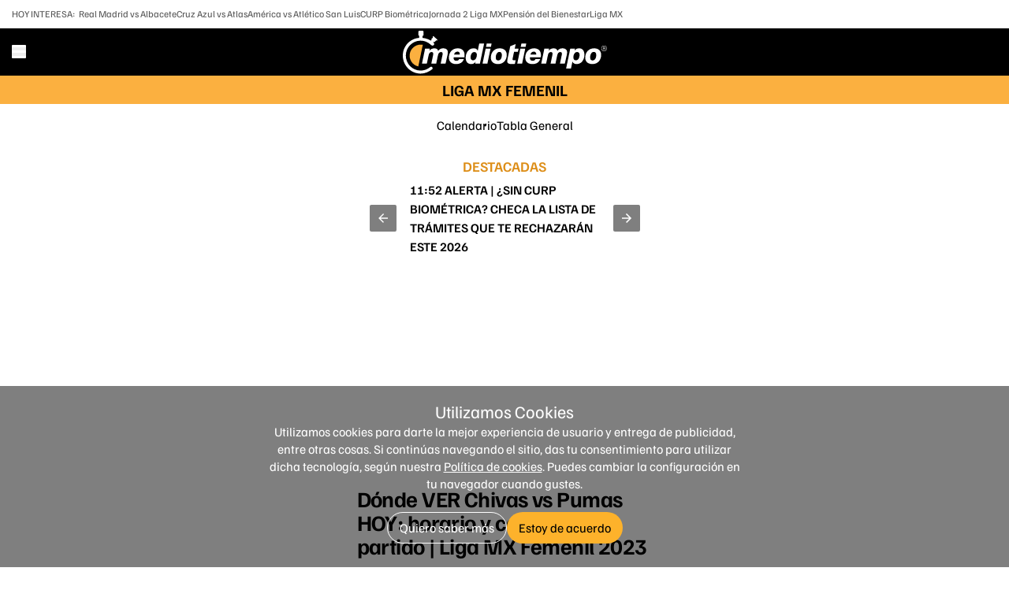

--- FILE ---
content_type: text/html; charset=UTF-8
request_url: https://amp.mediotiempo.com/futbol/liga-mx-femenil/donde-ver-chivas-vs-pumas-hoy-horario-y-canal-del-partido-liga-mx-femenil-2023
body_size: 177180
content:
<!DOCTYPE html>
<html ⚡ lang="es-mx" transformed="self;v=1" i-amphtml-layout="" i-amphtml-no-boilerplate="" i-amphtml-binding>
    <head><meta charset="UTF-8"><meta name="viewport" content="width=device-width"><style amp-runtime="" i-amphtml-version="012512221826001">html{overflow-x:hidden!important}html.i-amphtml-fie{height:100%!important;width:100%!important}html:not([amp4ads]),html:not([amp4ads]) body{height:auto!important}html:not([amp4ads]) body{margin:0!important}body{-webkit-text-size-adjust:100%;-moz-text-size-adjust:100%;-ms-text-size-adjust:100%;text-size-adjust:100%}html.i-amphtml-singledoc.i-amphtml-embedded{-ms-touch-action:pan-y pinch-zoom;touch-action:pan-y pinch-zoom}html.i-amphtml-fie>body,html.i-amphtml-singledoc>body{overflow:visible!important}html.i-amphtml-fie:not(.i-amphtml-inabox)>body,html.i-amphtml-singledoc:not(.i-amphtml-inabox)>body{position:relative!important}html.i-amphtml-ios-embed-legacy>body{overflow-x:hidden!important;overflow-y:auto!important;position:absolute!important}html.i-amphtml-ios-embed{overflow-y:auto!important;position:static}#i-amphtml-wrapper{overflow-x:hidden!important;overflow-y:auto!important;position:absolute!important;top:0!important;left:0!important;right:0!important;bottom:0!important;margin:0!important;display:block!important}html.i-amphtml-ios-embed.i-amphtml-ios-overscroll,html.i-amphtml-ios-embed.i-amphtml-ios-overscroll>#i-amphtml-wrapper{-webkit-overflow-scrolling:touch!important}#i-amphtml-wrapper>body{position:relative!important;border-top:1px solid transparent!important}#i-amphtml-wrapper+body{visibility:visible}#i-amphtml-wrapper+body .i-amphtml-lightbox-element,#i-amphtml-wrapper+body[i-amphtml-lightbox]{visibility:hidden}#i-amphtml-wrapper+body[i-amphtml-lightbox] .i-amphtml-lightbox-element{visibility:visible}#i-amphtml-wrapper.i-amphtml-scroll-disabled,.i-amphtml-scroll-disabled{overflow-x:hidden!important;overflow-y:hidden!important}amp-instagram{padding:54px 0px 0px!important;background-color:#fff}amp-iframe iframe{box-sizing:border-box!important}[amp-access][amp-access-hide]{display:none}[subscriptions-dialog],body:not(.i-amphtml-subs-ready) [subscriptions-action],body:not(.i-amphtml-subs-ready) [subscriptions-section]{display:none!important}amp-experiment,amp-live-list>[update]{display:none}amp-list[resizable-children]>.i-amphtml-loading-container.amp-hidden{display:none!important}amp-list [fetch-error],amp-list[load-more] [load-more-button],amp-list[load-more] [load-more-end],amp-list[load-more] [load-more-failed],amp-list[load-more] [load-more-loading]{display:none}amp-list[diffable] div[role=list]{display:block}amp-story-page,amp-story[standalone]{min-height:1px!important;display:block!important;height:100%!important;margin:0!important;padding:0!important;overflow:hidden!important;width:100%!important}amp-story[standalone]{background-color:#000!important;position:relative!important}amp-story-page{background-color:#757575}amp-story .amp-active>div,amp-story .i-amphtml-loader-background{display:none!important}amp-story-page:not(:first-of-type):not([distance]):not([active]){transform:translateY(1000vh)!important}amp-autocomplete{position:relative!important;display:inline-block!important}amp-autocomplete>input,amp-autocomplete>textarea{padding:0.5rem;border:1px solid rgba(0,0,0,.33)}.i-amphtml-autocomplete-results,amp-autocomplete>input,amp-autocomplete>textarea{font-size:1rem;line-height:1.5rem}[amp-fx^=fly-in]{visibility:hidden}amp-script[nodom],amp-script[sandboxed]{position:fixed!important;top:0!important;width:1px!important;height:1px!important;overflow:hidden!important;visibility:hidden}
/*# sourceURL=/css/ampdoc.css*/[hidden]{display:none!important}.i-amphtml-element{display:inline-block}.i-amphtml-blurry-placeholder{transition:opacity 0.3s cubic-bezier(0.0,0.0,0.2,1)!important;pointer-events:none}[layout=nodisplay]:not(.i-amphtml-element){display:none!important}.i-amphtml-layout-fixed,[layout=fixed][width][height]:not(.i-amphtml-layout-fixed){display:inline-block;position:relative}.i-amphtml-layout-responsive,[layout=responsive][width][height]:not(.i-amphtml-layout-responsive),[width][height][heights]:not([layout]):not(.i-amphtml-layout-responsive),[width][height][sizes]:not(img):not([layout]):not(.i-amphtml-layout-responsive){display:block;position:relative}.i-amphtml-layout-intrinsic,[layout=intrinsic][width][height]:not(.i-amphtml-layout-intrinsic){display:inline-block;position:relative;max-width:100%}.i-amphtml-layout-intrinsic .i-amphtml-sizer{max-width:100%}.i-amphtml-intrinsic-sizer{max-width:100%;display:block!important}.i-amphtml-layout-container,.i-amphtml-layout-fixed-height,[layout=container],[layout=fixed-height][height]:not(.i-amphtml-layout-fixed-height){display:block;position:relative}.i-amphtml-layout-fill,.i-amphtml-layout-fill.i-amphtml-notbuilt,[layout=fill]:not(.i-amphtml-layout-fill),body noscript>*{display:block;overflow:hidden!important;position:absolute;top:0;left:0;bottom:0;right:0}body noscript>*{position:absolute!important;width:100%;height:100%;z-index:2}body noscript{display:inline!important}.i-amphtml-layout-flex-item,[layout=flex-item]:not(.i-amphtml-layout-flex-item){display:block;position:relative;-ms-flex:1 1 auto;flex:1 1 auto}.i-amphtml-layout-fluid{position:relative}.i-amphtml-layout-size-defined{overflow:hidden!important}.i-amphtml-layout-awaiting-size{position:absolute!important;top:auto!important;bottom:auto!important}i-amphtml-sizer{display:block!important}@supports (aspect-ratio:1/1){i-amphtml-sizer.i-amphtml-disable-ar{display:none!important}}.i-amphtml-blurry-placeholder,.i-amphtml-fill-content{display:block;height:0;max-height:100%;max-width:100%;min-height:100%;min-width:100%;width:0;margin:auto}.i-amphtml-layout-size-defined .i-amphtml-fill-content{position:absolute;top:0;left:0;bottom:0;right:0}.i-amphtml-replaced-content,.i-amphtml-screen-reader{padding:0!important;border:none!important}.i-amphtml-screen-reader{position:fixed!important;top:0px!important;left:0px!important;width:4px!important;height:4px!important;opacity:0!important;overflow:hidden!important;margin:0!important;display:block!important;visibility:visible!important}.i-amphtml-screen-reader~.i-amphtml-screen-reader{left:8px!important}.i-amphtml-screen-reader~.i-amphtml-screen-reader~.i-amphtml-screen-reader{left:12px!important}.i-amphtml-screen-reader~.i-amphtml-screen-reader~.i-amphtml-screen-reader~.i-amphtml-screen-reader{left:16px!important}.i-amphtml-unresolved{position:relative;overflow:hidden!important}.i-amphtml-select-disabled{-webkit-user-select:none!important;-ms-user-select:none!important;user-select:none!important}.i-amphtml-notbuilt,[layout]:not(.i-amphtml-element),[width][height][heights]:not([layout]):not(.i-amphtml-element),[width][height][sizes]:not(img):not([layout]):not(.i-amphtml-element){position:relative;overflow:hidden!important;color:transparent!important}.i-amphtml-notbuilt:not(.i-amphtml-layout-container)>*,[layout]:not([layout=container]):not(.i-amphtml-element)>*,[width][height][heights]:not([layout]):not(.i-amphtml-element)>*,[width][height][sizes]:not([layout]):not(.i-amphtml-element)>*{display:none}amp-img:not(.i-amphtml-element)[i-amphtml-ssr]>img.i-amphtml-fill-content{display:block}.i-amphtml-notbuilt:not(.i-amphtml-layout-container),[layout]:not([layout=container]):not(.i-amphtml-element),[width][height][heights]:not([layout]):not(.i-amphtml-element),[width][height][sizes]:not(img):not([layout]):not(.i-amphtml-element){color:transparent!important;line-height:0!important}.i-amphtml-ghost{visibility:hidden!important}.i-amphtml-element>[placeholder],[layout]:not(.i-amphtml-element)>[placeholder],[width][height][heights]:not([layout]):not(.i-amphtml-element)>[placeholder],[width][height][sizes]:not([layout]):not(.i-amphtml-element)>[placeholder]{display:block;line-height:normal}.i-amphtml-element>[placeholder].amp-hidden,.i-amphtml-element>[placeholder].hidden{visibility:hidden}.i-amphtml-element:not(.amp-notsupported)>[fallback],.i-amphtml-layout-container>[placeholder].amp-hidden,.i-amphtml-layout-container>[placeholder].hidden{display:none}.i-amphtml-layout-size-defined>[fallback],.i-amphtml-layout-size-defined>[placeholder]{position:absolute!important;top:0!important;left:0!important;right:0!important;bottom:0!important;z-index:1}amp-img[i-amphtml-ssr]:not(.i-amphtml-element)>[placeholder]{z-index:auto}.i-amphtml-notbuilt>[placeholder]{display:block!important}.i-amphtml-hidden-by-media-query{display:none!important}.i-amphtml-element-error{background:red!important;color:#fff!important;position:relative!important}.i-amphtml-element-error:before{content:attr(error-message)}i-amp-scroll-container,i-amphtml-scroll-container{position:absolute;top:0;left:0;right:0;bottom:0;display:block}i-amp-scroll-container.amp-active,i-amphtml-scroll-container.amp-active{overflow:auto;-webkit-overflow-scrolling:touch}.i-amphtml-loading-container{display:block!important;pointer-events:none;z-index:1}.i-amphtml-notbuilt>.i-amphtml-loading-container{display:block!important}.i-amphtml-loading-container.amp-hidden{visibility:hidden}.i-amphtml-element>[overflow]{cursor:pointer;position:relative;z-index:2;visibility:hidden;display:initial;line-height:normal}.i-amphtml-layout-size-defined>[overflow]{position:absolute}.i-amphtml-element>[overflow].amp-visible{visibility:visible}template{display:none!important}.amp-border-box,.amp-border-box *,.amp-border-box :after,.amp-border-box :before{box-sizing:border-box}amp-pixel{display:none!important}amp-analytics,amp-auto-ads,amp-story-auto-ads{position:fixed!important;top:0!important;width:1px!important;height:1px!important;overflow:hidden!important;visibility:hidden}amp-story{visibility:hidden!important}html.i-amphtml-fie>amp-analytics{position:initial!important}[visible-when-invalid]:not(.visible),form [submit-error],form [submit-success],form [submitting]{display:none}amp-accordion{display:block!important}@media (min-width:1px){:where(amp-accordion>section)>:first-child{margin:0;background-color:#efefef;padding-right:20px;border:1px solid #dfdfdf}:where(amp-accordion>section)>:last-child{margin:0}}amp-accordion>section{float:none!important}amp-accordion>section>*{float:none!important;display:block!important;overflow:hidden!important;position:relative!important}amp-accordion,amp-accordion>section{margin:0}amp-accordion:not(.i-amphtml-built)>section>:last-child{display:none!important}amp-accordion:not(.i-amphtml-built)>section[expanded]>:last-child{display:block!important}
/*# sourceURL=/css/ampshared.css*/</style><meta name="description" content="Chivas y Pumas se preparan para un enfrentamiento cargado de intensidad en busca de asegurar su posición en el torneo."><meta name="section" content="Futbol"><meta property="og:url" content="https://www.mediotiempo.com/futbol/liga-mx-femenil/donde-ver-chivas-vs-pumas-hoy-horario-y-canal-del-partido-liga-mx-femenil-2023"><meta property="og:title" content="A qué hora juega Chivas vs Pumas Femenil: horario y canal Liga MX 2023"><meta property="og:description" content="Chivas y Pumas se preparan para un enfrentamiento cargado de intensidad en busca de asegurar su posición en el torneo."><meta property="og:image" content="https://cdn2.mediotiempo.com/uploads/media/2023/10/14/chivas-vs-pumas-imago.jpg"><meta property="og:image:height" content="747"><meta property="og:image:width" content="1200"><meta property="og:site_name" content="Mediotiempo"><meta property="og:locale" content="es"><meta property="fb:pages" content="291419968291"><meta property="fb:app_id" content="286422315176490"><meta name="twitter:image" content="https://cdn2.mediotiempo.com/uploads/media/2023/10/14/chivas-vs-pumas-imago.jpg"><meta name="twitter:title" content="A qué hora juega Chivas vs Pumas Femenil: horario y canal Liga MX 2023"><meta name="twitter:site" content="@mediotiempo"><meta property="article:publisher" content="https://www.facebook.com/somosmediotiempo"><meta property="mrf:tags" content="contentPlace:CDMX"><meta property="mrf:tags" content="contentFormat:NWS"><meta property="article:tag" content="A qué hora juega Chivas vs Pumas Femenil,dónde ver partido de Pumas hoy,a qué hora juega Chivas Femenil hoy,Liga MX Femenil hoy"><meta name="keywords" content="A qué hora juega Chivas vs Pumas Femenil,dónde ver partido de Pumas hoy,a qué hora juega Chivas Femenil hoy,Liga MX Femenil hoy"><meta name="robots" content="max-image-preview:large"><meta property="article:section" content="Futbol"><meta property="og:type" content="article"><meta property="article:author" content="Pablo Antonio López "><meta property="nrbi:authors" content="Pablo Antonio López "><meta name="author" content="Pablo Antonio López "><meta name="twitter:card" content="summary_large_image"><meta property="mrf:tags" content="schemaMedia:false"><meta name="article:modified_time" content="2023-10-15T10:11:35-06:00"><link rel="preload" as="image" href="https://images.mediotiempo.com/Fo-CtTTAf0mmM6k0KxOeAI_MKVo=/345x194/uploads/media/2023/10/14/chivas-vs-pumas-imago.jpg"><script async src="https://cdn.ampproject.org/v0.mjs" type="module" crossorigin="anonymous"></script><script async nomodule src="https://cdn.ampproject.org/v0.js" crossorigin="anonymous"></script><script async custom-element="amp-ad" src="https://cdn.ampproject.org/v0/amp-ad-0.1.mjs" type="module" crossorigin="anonymous"></script><script async nomodule src="https://cdn.ampproject.org/v0/amp-ad-0.1.js" crossorigin="anonymous" custom-element="amp-ad"></script><script async custom-element="amp-analytics" src="https://cdn.ampproject.org/v0/amp-analytics-0.1.mjs" type="module" crossorigin="anonymous"></script><script async nomodule src="https://cdn.ampproject.org/v0/amp-analytics-0.1.js" crossorigin="anonymous" custom-element="amp-analytics"></script><script async custom-element="amp-auto-ads" src="https://cdn.ampproject.org/v0/amp-auto-ads-0.1.mjs" type="module" crossorigin="anonymous"></script><script async nomodule src="https://cdn.ampproject.org/v0/amp-auto-ads-0.1.js" crossorigin="anonymous" custom-element="amp-auto-ads"></script><script async custom-element="amp-bind" src="https://cdn.ampproject.org/v0/amp-bind-0.1.mjs" type="module" crossorigin="anonymous"></script><script async nomodule src="https://cdn.ampproject.org/v0/amp-bind-0.1.js" crossorigin="anonymous" custom-element="amp-bind"></script><script async custom-element="amp-carousel" src="https://cdn.ampproject.org/v0/amp-carousel-0.1.mjs" type="module" crossorigin="anonymous"></script><script async nomodule src="https://cdn.ampproject.org/v0/amp-carousel-0.1.js" crossorigin="anonymous" custom-element="amp-carousel"></script><script async custom-element="amp-consent" src="https://cdn.ampproject.org/v0/amp-consent-0.1.mjs" type="module" crossorigin="anonymous"></script><script async nomodule src="https://cdn.ampproject.org/v0/amp-consent-0.1.js" crossorigin="anonymous" custom-element="amp-consent"></script><script async custom-element="amp-form" src="https://cdn.ampproject.org/v0/amp-form-0.1.mjs" type="module" crossorigin="anonymous"></script><script async nomodule src="https://cdn.ampproject.org/v0/amp-form-0.1.js" crossorigin="anonymous" custom-element="amp-form"></script><script async custom-element="amp-fx-flying-carpet" src="https://cdn.ampproject.org/v0/amp-fx-flying-carpet-0.1.mjs" type="module" crossorigin="anonymous"></script><script async nomodule src="https://cdn.ampproject.org/v0/amp-fx-flying-carpet-0.1.js" crossorigin="anonymous" custom-element="amp-fx-flying-carpet"></script><script async custom-element="amp-geo" src="https://cdn.ampproject.org/v0/amp-geo-0.1.mjs" type="module" crossorigin="anonymous"></script><script async nomodule src="https://cdn.ampproject.org/v0/amp-geo-0.1.js" crossorigin="anonymous" custom-element="amp-geo"></script><script async custom-element="amp-iframe" src="https://cdn.ampproject.org/v0/amp-iframe-0.1.mjs" type="module" crossorigin="anonymous"></script><script async nomodule src="https://cdn.ampproject.org/v0/amp-iframe-0.1.js" crossorigin="anonymous" custom-element="amp-iframe"></script><script async custom-element="amp-list" src="https://cdn.ampproject.org/v0/amp-list-0.1.mjs" type="module" crossorigin="anonymous"></script><script async nomodule src="https://cdn.ampproject.org/v0/amp-list-0.1.js" crossorigin="anonymous" custom-element="amp-list"></script><script async="" custom-template="amp-mustache" src="https://cdn.ampproject.org/v0/amp-mustache-0.2.mjs" type="module" crossorigin="anonymous"></script><script async nomodule src="https://cdn.ampproject.org/v0/amp-mustache-0.2.js" crossorigin="anonymous" custom-template="amp-mustache"></script><script async custom-element="amp-social-share" src="https://cdn.ampproject.org/v0/amp-social-share-0.1.mjs" type="module" crossorigin="anonymous"></script><script async nomodule src="https://cdn.ampproject.org/v0/amp-social-share-0.1.js" crossorigin="anonymous" custom-element="amp-social-share"></script><script async custom-element="amp-sticky-ad" src="https://cdn.ampproject.org/v0/amp-sticky-ad-1.0.mjs" type="module" crossorigin="anonymous"></script><script async nomodule src="https://cdn.ampproject.org/v0/amp-sticky-ad-1.0.js" crossorigin="anonymous" custom-element="amp-sticky-ad"></script><script async custom-element="amp-twitter" src="https://cdn.ampproject.org/v0/amp-twitter-0.1.mjs" type="module" crossorigin="anonymous"></script><script async nomodule src="https://cdn.ampproject.org/v0/amp-twitter-0.1.js" crossorigin="anonymous" custom-element="amp-twitter"></script><script async custom-element="amp-video-docking" src="https://cdn.ampproject.org/v0/amp-video-docking-0.1.mjs" type="module" crossorigin="anonymous"></script><script async nomodule src="https://cdn.ampproject.org/v0/amp-video-docking-0.1.js" crossorigin="anonymous" custom-element="amp-video-docking"></script><script async custom-element="amp-video-iframe" src="https://cdn.ampproject.org/v0/amp-video-iframe-0.1.mjs" type="module" crossorigin="anonymous"></script><script async nomodule src="https://cdn.ampproject.org/v0/amp-video-iframe-0.1.js" crossorigin="anonymous" custom-element="amp-video-iframe"></script><link rel="icon" type="image/png" href="/favicon.png" sizes="any"><style amp-custom>
                    @font-face{font-display:swap;font-family:Familjen Grotesk;src:url(/dist/fonts/FamiljenGrotesk-Regular-Cf5Utdm5.ttf) format("truetype");font-weight:400;font-style:normal}@font-face{font-display:swap;font-family:Familjen Grotesk;src:url(/dist/fonts/FamiljenGrotesk-Medium-BnuGwOLu.ttf) format("truetype");font-weight:500;font-style:normal}@font-face{font-display:swap;font-family:Familjen Grotesk;src:url(/dist/fonts/FamiljenGrotesk-SemiBold-3lR6FIQg.ttf) format("truetype");font-weight:600;font-style:normal}@font-face{font-display:swap;font-family:Familjen Grotesk;src:url(/dist/fonts/FamiljenGrotesk-Bold-A9lzSxip.ttf) format("truetype");font-weight:700;font-style:normal}@font-face{font-display:swap;font-family:Familjen Grotesk;src:url(/dist/fonts/FamiljenGrotesk-Italic-DZa36rqJ.ttf) format("truetype");font-weight:400;font-style:italic}@font-face{font-display:swap;font-family:Familjen Grotesk;src:url(/dist/fonts/FamiljenGrotesk-MediumItalic-DpQYCn4j.ttf) format("truetype");font-weight:500;font-style:italic}@font-face{font-display:swap;font-family:Familjen Grotesk;src:url(/dist/fonts/FamiljenGrotesk-SemiBoldItalic-DkLhZ6sZ.ttf) format("truetype");font-weight:600;font-style:italic}@font-face{font-display:swap;font-family:Familjen Grotesk;src:url(/dist/fonts/FamiljenGrotesk-BoldItalic-DzdA-mRc.ttf) format("truetype");font-weight:700;font-style:italic}*,:before,:after{--tw-border-spacing-x: 0;--tw-border-spacing-y: 0;--tw-translate-x: 0;--tw-translate-y: 0;--tw-rotate: 0;--tw-skew-x: 0;--tw-skew-y: 0;--tw-scale-x: 1;--tw-scale-y: 1;--tw-pan-x: ;--tw-pan-y: ;--tw-pinch-zoom: ;--tw-scroll-snap-strictness: proximity;--tw-gradient-from-position: ;--tw-gradient-via-position: ;--tw-gradient-to-position: ;--tw-ordinal: ;--tw-slashed-zero: ;--tw-numeric-figure: ;--tw-numeric-spacing: ;--tw-numeric-fraction: ;--tw-ring-inset: ;--tw-ring-offset-width: 0px;--tw-ring-offset-color: #fff;--tw-ring-color: rgb(59 130 246 / .5);--tw-ring-offset-shadow: 0 0 #0000;--tw-ring-shadow: 0 0 #0000;--tw-shadow: 0 0 #0000;--tw-shadow-colored: 0 0 #0000;--tw-blur: ;--tw-brightness: ;--tw-contrast: ;--tw-grayscale: ;--tw-hue-rotate: ;--tw-invert: ;--tw-saturate: ;--tw-sepia: ;--tw-drop-shadow: ;--tw-backdrop-blur: ;--tw-backdrop-brightness: ;--tw-backdrop-contrast: ;--tw-backdrop-grayscale: ;--tw-backdrop-hue-rotate: ;--tw-backdrop-invert: ;--tw-backdrop-opacity: ;--tw-backdrop-saturate: ;--tw-backdrop-sepia: ;--tw-contain-size: ;--tw-contain-layout: ;--tw-contain-paint: ;--tw-contain-style: }::backdrop{--tw-border-spacing-x: 0;--tw-border-spacing-y: 0;--tw-translate-x: 0;--tw-translate-y: 0;--tw-rotate: 0;--tw-skew-x: 0;--tw-skew-y: 0;--tw-scale-x: 1;--tw-scale-y: 1;--tw-pan-x: ;--tw-pan-y: ;--tw-pinch-zoom: ;--tw-scroll-snap-strictness: proximity;--tw-gradient-from-position: ;--tw-gradient-via-position: ;--tw-gradient-to-position: ;--tw-ordinal: ;--tw-slashed-zero: ;--tw-numeric-figure: ;--tw-numeric-spacing: ;--tw-numeric-fraction: ;--tw-ring-inset: ;--tw-ring-offset-width: 0px;--tw-ring-offset-color: #fff;--tw-ring-color: rgb(59 130 246 / .5);--tw-ring-offset-shadow: 0 0 #0000;--tw-ring-shadow: 0 0 #0000;--tw-shadow: 0 0 #0000;--tw-shadow-colored: 0 0 #0000;--tw-blur: ;--tw-brightness: ;--tw-contrast: ;--tw-grayscale: ;--tw-hue-rotate: ;--tw-invert: ;--tw-saturate: ;--tw-sepia: ;--tw-drop-shadow: ;--tw-backdrop-blur: ;--tw-backdrop-brightness: ;--tw-backdrop-contrast: ;--tw-backdrop-grayscale: ;--tw-backdrop-hue-rotate: ;--tw-backdrop-invert: ;--tw-backdrop-opacity: ;--tw-backdrop-saturate: ;--tw-backdrop-sepia: ;--tw-contain-size: ;--tw-contain-layout: ;--tw-contain-paint: ;--tw-contain-style: }*,:before,:after{box-sizing:border-box;border-width:0;border-style:solid;border-color:#e5e7eb}:before,:after{--tw-content: ""}html,:host{line-height:1.5;-webkit-text-size-adjust:100%;-moz-tab-size:4;-o-tab-size:4;tab-size:4;font-family:ui-sans-serif,system-ui,sans-serif,"Apple Color Emoji","Segoe UI Emoji",Segoe UI Symbol,"Noto Color Emoji";font-feature-settings:normal;font-variation-settings:normal;-webkit-tap-highlight-color:transparent}body{margin:0;line-height:inherit}hr{height:0;color:inherit;border-top-width:1px}abbr:where([title]){-webkit-text-decoration:underline dotted;text-decoration:underline dotted}h1,h2,h3,h4,h5,h6{font-size:inherit;font-weight:inherit}a{color:inherit;text-decoration:inherit}b,strong{font-weight:bolder}code,kbd,samp,pre{font-family:ui-monospace,SFMono-Regular,Menlo,Monaco,Consolas,Liberation Mono,Courier New,monospace;font-feature-settings:normal;font-variation-settings:normal;font-size:1em}small{font-size:80%}sub,sup{font-size:75%;line-height:0;position:relative;vertical-align:baseline}sub{bottom:-.25em}sup{top:-.5em}table{text-indent:0;border-color:inherit;border-collapse:collapse}button,input,optgroup,select,textarea{font-family:inherit;font-feature-settings:inherit;font-variation-settings:inherit;font-size:100%;font-weight:inherit;line-height:inherit;letter-spacing:inherit;color:inherit;margin:0;padding:0}button,select{text-transform:none}button,input:where([type=button]),input:where([type=reset]),input:where([type=submit]){-webkit-appearance:button;background-color:transparent;background-image:none}:-moz-focusring{outline:auto}:-moz-ui-invalid{box-shadow:none}progress{vertical-align:baseline}::-webkit-inner-spin-button,::-webkit-outer-spin-button{height:auto}[type=search]{-webkit-appearance:textfield;outline-offset:-2px}::-webkit-search-decoration{-webkit-appearance:none}::-webkit-file-upload-button{-webkit-appearance:button;font:inherit}summary{display:list-item}blockquote,dl,dd,h1,h2,h3,h4,h5,h6,hr,figure,p,pre{margin:0}fieldset{margin:0;padding:0}legend{padding:0}ol,ul,menu{list-style:none;margin:0;padding:0}dialog{padding:0}textarea{resize:vertical}input::-moz-placeholder,textarea::-moz-placeholder{opacity:1;color:#9ca3af}input::placeholder,textarea::placeholder{opacity:1;color:#9ca3af}button,[role=button]{cursor:pointer}:disabled{cursor:default}img,svg,video,canvas,audio,iframe,embed,object{display:block;vertical-align:middle}img,video{max-width:100%;height:auto}[hidden]:where(:not([hidden=until-found])){display:none}[type=text],input:where(:not([type])),[type=email],[type=url],[type=password],[type=number],[type=date],[type=datetime-local],[type=month],[type=search],[type=tel],[type=time],[type=week],[multiple],textarea,select{-webkit-appearance:none;-moz-appearance:none;appearance:none;background-color:#fff;border-color:#6b7280;border-width:1px;border-radius:0;padding:.5rem .75rem;font-size:1rem;line-height:1.5rem;--tw-shadow: 0 0 #0000}[type=text]:focus,input:where(:not([type])):focus,[type=email]:focus,[type=url]:focus,[type=password]:focus,[type=number]:focus,[type=date]:focus,[type=datetime-local]:focus,[type=month]:focus,[type=search]:focus,[type=tel]:focus,[type=time]:focus,[type=week]:focus,[multiple]:focus,textarea:focus,select:focus{outline:2px solid transparent;outline-offset:2px;--tw-ring-inset: var(--tw-empty, );--tw-ring-offset-width: 0px;--tw-ring-offset-color: #fff;--tw-ring-color: #2563eb;--tw-ring-offset-shadow: var(--tw-ring-inset) 0 0 0 var(--tw-ring-offset-width) var(--tw-ring-offset-color);--tw-ring-shadow: var(--tw-ring-inset) 0 0 0 calc(1px + var(--tw-ring-offset-width)) var(--tw-ring-color);box-shadow:var(--tw-ring-offset-shadow),var(--tw-ring-shadow),var(--tw-shadow);border-color:#2563eb}input::-moz-placeholder,textarea::-moz-placeholder{color:#6b7280;opacity:1}input::placeholder,textarea::placeholder{color:#6b7280;opacity:1}::-webkit-datetime-edit-fields-wrapper{padding:0}::-webkit-date-and-time-value{min-height:1.5em;text-align:inherit}::-webkit-datetime-edit{display:inline-flex}::-webkit-datetime-edit,::-webkit-datetime-edit-year-field,::-webkit-datetime-edit-month-field,::-webkit-datetime-edit-day-field,::-webkit-datetime-edit-hour-field,::-webkit-datetime-edit-minute-field,::-webkit-datetime-edit-second-field,::-webkit-datetime-edit-millisecond-field,::-webkit-datetime-edit-meridiem-field{padding-top:0;padding-bottom:0}select{background-image:url("data:image/svg+xml,%3csvg xmlns='http://www.w3.org/2000/svg' fill='none' viewBox='0 0 20 20'%3e%3cpath stroke='%236b7280' stroke-linecap='round' stroke-linejoin='round' stroke-width='1.5' d='M6 8l4 4 4-4'/%3e%3c/svg%3e");background-position:right .5rem center;background-repeat:no-repeat;background-size:1.5em 1.5em;padding-right:2.5rem;-webkit-print-color-adjust:exact;print-color-adjust:exact}[multiple],[size]:where(select:not([size="1"])){background-image:initial;background-position:initial;background-repeat:unset;background-size:initial;padding-right:.75rem;-webkit-print-color-adjust:unset;print-color-adjust:unset}[type=checkbox],[type=radio]{-webkit-appearance:none;-moz-appearance:none;appearance:none;padding:0;-webkit-print-color-adjust:exact;print-color-adjust:exact;display:inline-block;vertical-align:middle;background-origin:border-box;-webkit-user-select:none;-moz-user-select:none;user-select:none;flex-shrink:0;height:1rem;width:1rem;color:#2563eb;background-color:#fff;border-color:#6b7280;border-width:1px;--tw-shadow: 0 0 #0000}[type=checkbox]{border-radius:0}[type=radio]{border-radius:100%}[type=checkbox]:focus,[type=radio]:focus{outline:2px solid transparent;outline-offset:2px;--tw-ring-inset: var(--tw-empty, );--tw-ring-offset-width: 2px;--tw-ring-offset-color: #fff;--tw-ring-color: #2563eb;--tw-ring-offset-shadow: var(--tw-ring-inset) 0 0 0 var(--tw-ring-offset-width) var(--tw-ring-offset-color);--tw-ring-shadow: var(--tw-ring-inset) 0 0 0 calc(2px + var(--tw-ring-offset-width)) var(--tw-ring-color);box-shadow:var(--tw-ring-offset-shadow),var(--tw-ring-shadow),var(--tw-shadow)}[type=checkbox]:checked,[type=radio]:checked{border-color:transparent;background-color:currentColor;background-size:100% 100%;background-position:center;background-repeat:no-repeat}[type=checkbox]:checked{background-image:url("data:image/svg+xml,%3csvg viewBox='0 0 16 16' fill='white' xmlns='http://www.w3.org/2000/svg'%3e%3cpath d='M12.207 4.793a1 1 0 010 1.414l-5 5a1 1 0 01-1.414 0l-2-2a1 1 0 011.414-1.414L6.5 9.086l4.293-4.293a1 1 0 011.414 0z'/%3e%3c/svg%3e")}@media(forced-colors:active){[type=checkbox]:checked{-webkit-appearance:auto;-moz-appearance:auto;appearance:auto}}[type=radio]:checked{background-image:url("data:image/svg+xml,%3csvg viewBox='0 0 16 16' fill='white' xmlns='http://www.w3.org/2000/svg'%3e%3ccircle cx='8' cy='8' r='3'/%3e%3c/svg%3e")}@media(forced-colors:active){[type=radio]:checked{-webkit-appearance:auto;-moz-appearance:auto;appearance:auto}}[type=checkbox]:checked:hover,[type=checkbox]:checked:focus,[type=radio]:checked:hover,[type=radio]:checked:focus{border-color:transparent;background-color:currentColor}[type=checkbox]:indeterminate{background-image:url("data:image/svg+xml,%3csvg xmlns='http://www.w3.org/2000/svg' fill='none' viewBox='0 0 16 16'%3e%3cpath stroke='white' stroke-linecap='round' stroke-linejoin='round' stroke-width='2' d='M4 8h8'/%3e%3c/svg%3e");border-color:transparent;background-color:currentColor;background-size:100% 100%;background-position:center;background-repeat:no-repeat}@media(forced-colors:active){[type=checkbox]:indeterminate{-webkit-appearance:auto;-moz-appearance:auto;appearance:auto}}[type=checkbox]:indeterminate:hover,[type=checkbox]:indeterminate:focus{border-color:transparent;background-color:currentColor}[type=file]{background:unset;border-color:inherit;border-width:0;border-radius:0;padding:0;font-size:unset;line-height:inherit}[type=file]:focus{outline:1px solid ButtonText;outline:1px auto -webkit-focus-ring-color}.container{width:100%}@media(min-width:427px){.container{max-width:427px}}@media(min-width:640px){.container{max-width:640px}}@media(min-width:768px){.container{max-width:768px}}@media(min-width:1024px){.container{max-width:1024px}}@media(min-width:1280px){.container{max-width:1280px}}@media(min-width:1536px){.container{max-width:1536px}}.visible{visibility:visible}.static{position:static}.fixed{position:fixed}.absolute{position:absolute}.relative{position:relative}.sticky{position:sticky}.inset-0{inset:0}.-left-2{left:-.5rem}.bottom-0{bottom:0}.bottom-5{bottom:1.25rem}.bottom-full{bottom:100%}.left-0{left:0}.left-1\/2{left:50%}.left-\[10px\]{left:10px}.left-\[7px\]{left:7px}.right-5{right:1.25rem}.top-0{top:0}.top-1\/2{top:50%}.top-2\.5{top:.625rem}.top-\[-30px\]{top:-30px}.top-\[13px\]{top:13px}.top-full{top:100%}.-z-1{z-index:-1}.-z-10{z-index:-10}.z-0{z-index:0}.z-1{z-index:1}.z-10{z-index:10}.z-\[1\]{z-index:1}.order-3{order:3}.col-span-2{grid-column:span 2 / span 2}.col-start-1{grid-column-start:1}.col-start-2{grid-column-start:2}.row-start-1{grid-row-start:1}.float-left{float:left}.m-0{margin:0}.m-\[15px\]{margin:15px}.m-auto{margin:auto}.mx-0\.5{margin-left:.125rem;margin-right:.125rem}.mx-4{margin-left:1rem;margin-right:1rem}.mx-\[15px\]{margin-left:15px;margin-right:15px}.mx-auto{margin-left:auto;margin-right:auto}.my-0{margin-top:0;margin-bottom:0}.my-5{margin-top:1.25rem;margin-bottom:1.25rem}.my-\[15px\]{margin-top:15px;margin-bottom:15px}.my-\[30px\]{margin-top:30px;margin-bottom:30px}.my-auto{margin-top:auto;margin-bottom:auto}.-mb-3{margin-bottom:-.75rem}.-ml-1\.5{margin-left:-.375rem}.-mt-0\.5{margin-top:-.125rem}.-mt-11{margin-top:-2.75rem}.-mt-2\.5{margin-top:-.625rem}.-mt-3{margin-top:-.75rem}.-mt-5{margin-top:-1.25rem}.-mt-8{margin-top:-2rem}.-mt-\[110px\]{margin-top:-110px}.mb-0\.5{margin-bottom:.125rem}.mb-1{margin-bottom:.25rem}.mb-1\.5{margin-bottom:.375rem}.mb-10{margin-bottom:2.5rem}.mb-12{margin-bottom:3rem}.mb-14{margin-bottom:3.5rem}.mb-2{margin-bottom:.5rem}.mb-2\.5{margin-bottom:.625rem}.mb-3{margin-bottom:.75rem}.mb-3\.5{margin-bottom:.875rem}.mb-4{margin-bottom:1rem}.mb-5{margin-bottom:1.25rem}.mb-6{margin-bottom:1.5rem}.mb-8{margin-bottom:2rem}.mb-\[13\.5px\]{margin-bottom:13.5px}.mb-\[15px\]{margin-bottom:15px}.mb-\[17px\]{margin-bottom:17px}.mb-\[25px\]{margin-bottom:25px}.mb-\[30px\]{margin-bottom:30px}.mb-\[3px\]{margin-bottom:3px}.mb-\[50px\]{margin-bottom:50px}.mb-\[5px\]{margin-bottom:5px}.mb-\[7px\]{margin-bottom:7px}.mb-auto{margin-bottom:auto}.ml-0\.5{margin-left:.125rem}.ml-2{margin-left:.5rem}.ml-2\.5{margin-left:.625rem}.ml-3{margin-left:.75rem}.ml-\[10px\]{margin-left:10px}.ml-\[15px\]{margin-left:15px}.ml-\[22px\]{margin-left:22px}.ml-auto{margin-left:auto}.mr-0\.5{margin-right:.125rem}.mr-2{margin-right:.5rem}.mr-2\.5{margin-right:.625rem}.mr-3{margin-right:.75rem}.mr-\[15px\]{margin-right:15px}.mr-\[42px\]{margin-right:42px}.mr-\[5px\]{margin-right:5px}.mr-auto{margin-right:auto}.mt-0\.5{margin-top:.125rem}.mt-1{margin-top:.25rem}.mt-1\.5{margin-top:.375rem}.mt-10{margin-top:2.5rem}.mt-2{margin-top:.5rem}.mt-2\.5{margin-top:.625rem}.mt-3{margin-top:.75rem}.mt-4{margin-top:1rem}.mt-5{margin-top:1.25rem}.mt-6{margin-top:1.5rem}.mt-\[-56px\]{margin-top:-56px}.mt-\[15px\]{margin-top:15px}.mt-\[50px\]{margin-top:50px}.mt-\[5px\]{margin-top:5px}.mt-auto{margin-top:auto}.line-clamp-1{overflow:hidden;display:-webkit-box;-webkit-box-orient:vertical;-webkit-line-clamp:1}.line-clamp-2{overflow:hidden;display:-webkit-box;-webkit-box-orient:vertical;-webkit-line-clamp:2}.line-clamp-3{overflow:hidden;display:-webkit-box;-webkit-box-orient:vertical;-webkit-line-clamp:3}.line-clamp-4{overflow:hidden;display:-webkit-box;-webkit-box-orient:vertical;-webkit-line-clamp:4}.block{display:block}.inline-block{display:inline-block}.inline{display:inline}.flex{display:flex}.inline-flex{display:inline-flex}.table{display:table}.grid{display:grid}.inline-grid{display:inline-grid}.contents{display:contents}.hidden{display:none}.aspect-square{aspect-ratio:1 / 1}.aspect-video{aspect-ratio:16 / 9}.size-10{width:2.5rem;height:2.5rem}.size-12{width:3rem;height:3rem}.size-15{width:3.75rem;height:3.75rem}.size-16{width:4rem;height:4rem}.size-3\.5{width:.875rem;height:.875rem}.size-4{width:1rem;height:1rem}.size-6{width:1.5rem;height:1.5rem}.size-8{width:2rem;height:2rem}.size-9{width:2.25rem;height:2.25rem}.size-\[110px\]{width:110px;height:110px}.size-\[15px\]{width:15px;height:15px}.size-\[35px\]{width:35px;height:35px}.size-\[45px\]{width:45px;height:45px}.size-\[50px\]{width:50px;height:50px}.size-\[55px\]{width:55px;height:55px}.size-\[70px\]{width:70px;height:70px}.size-\[75px\]{width:75px;height:75px}.h-10{height:2.5rem}.h-12{height:3rem}.h-15{height:3.75rem}.h-3\.5{height:.875rem}.h-5{height:1.25rem}.h-64{height:16rem}.h-8{height:2rem}.h-9{height:2.25rem}.h-\[104px\]{height:104px}.h-\[1400px\]{height:1400px}.h-\[15px\]{height:15px}.h-\[22px\]{height:22px}.h-\[30px\]{height:30px}.h-\[34px\]{height:34px}.h-\[35px\]{height:35px}.h-\[37px\]{height:37px}.h-\[38px\]{height:38px}.h-\[3px\]{height:3px}.h-\[400px\]{height:400px}.h-\[45px\]{height:45px}.h-\[50px\]{height:50px}.h-\[51px\]{height:51px}.h-\[55px\]{height:55px}.h-\[58px\]{height:58px}.h-\[62px\]{height:62px}.h-\[66px\]{height:66px}.h-\[75px\]{height:75px}.h-auto{height:auto}.h-full{height:100%}.max-h-20{max-height:5rem}.max-h-64{max-height:16rem}.max-h-\[100px\]{max-height:100px}.max-h-\[167px\]{max-height:167px}.max-h-\[281px\]{max-height:281px}.max-h-\[304px\]{max-height:304px}.max-h-\[360px\]{max-height:360px}.max-h-screen{max-height:100vh}.min-h-10{min-height:2.5rem}.min-h-12{min-height:3rem}.min-h-16{min-height:4rem}.min-h-20{min-height:5rem}.min-h-\[107px\]{min-height:107px}.min-h-\[118px\]{min-height:118px}.min-h-\[290px\]{min-height:290px}.min-h-\[50px\]{min-height:50px}.min-h-\[60px\]{min-height:60px}.min-h-\[68px\]{min-height:68px}.min-h-full{min-height:100%}.w-15{width:3.75rem}.w-16{width:4rem}.w-20{width:5rem}.w-24{width:6rem}.w-32{width:8rem}.w-35{width:8.75rem}.w-4{width:1rem}.w-5{width:1.25rem}.w-9{width:2.25rem}.w-\[15px\]{width:15px}.w-\[160px\]{width:160px}.w-\[172px\]{width:172px}.w-\[180px\]{width:180px}.w-\[18px\]{width:18px}.w-\[1px\]{width:1px}.w-\[200px\]{width:200px}.w-\[22px\]{width:22px}.w-\[250px\]{width:250px}.w-\[300px\]{width:300px}.w-\[35px\]{width:35px}.w-\[38px\]{width:38px}.w-\[45px\]{width:45px}.w-\[62px\]{width:62px}.w-\[7\%\]{width:7%}.w-\[70px\]{width:70px}.w-\[720px\]{width:720px}.w-\[75px\]{width:75px}.w-\[8\%\]{width:8%}.w-\[90px\]{width:90px}.w-auto{width:auto}.w-full{width:100%}.w-max{width:-moz-max-content;width:max-content}.w-min{width:-moz-min-content;width:min-content}.min-w-10{min-width:2.5rem}.min-w-15{min-width:3.75rem}.min-w-16{min-width:4rem}.min-w-40{min-width:10rem}.min-w-\[104px\]{min-width:104px}.min-w-\[169px\]{min-width:169px}.min-w-\[34px\]{min-width:34px}.min-w-\[38px\]{min-width:38px}.min-w-\[45px\]{min-width:45px}.min-w-\[50px\]{min-width:50px}.min-w-\[60px\]{min-width:60px}.min-w-\[71px\]{min-width:71px}.min-w-\[92px\]{min-width:92px}.max-w-20{max-width:5rem}.max-w-36{max-width:9rem}.max-w-56{max-width:14rem}.max-w-60{max-width:15rem}.max-w-64{max-width:16rem}.max-w-\[110px\]{max-width:110px}.max-w-\[300px\]{max-width:300px}.max-w-\[35px\]{max-width:35px}.max-w-\[375px\]{max-width:375px}.max-w-\[400px\]{max-width:400px}.max-w-\[600px\]{max-width:600px}.max-w-\[942px\]{max-width:942px}.max-w-sm{max-width:375px}.max-w-xl{max-width:36rem}.flex-none{flex:none}.shrink-0{flex-shrink:0}.grow{flex-grow:1}.table-fixed{table-layout:fixed}.-translate-x-1\/2{--tw-translate-x: -50%;transform:translate(var(--tw-translate-x),var(--tw-translate-y)) rotate(var(--tw-rotate)) skew(var(--tw-skew-x)) skewY(var(--tw-skew-y)) scaleX(var(--tw-scale-x)) scaleY(var(--tw-scale-y))}.-translate-y-1\/2{--tw-translate-y: -50%;transform:translate(var(--tw-translate-x),var(--tw-translate-y)) rotate(var(--tw-rotate)) skew(var(--tw-skew-x)) skewY(var(--tw-skew-y)) scaleX(var(--tw-scale-x)) scaleY(var(--tw-scale-y))}.transform{transform:translate(var(--tw-translate-x),var(--tw-translate-y)) rotate(var(--tw-rotate)) skew(var(--tw-skew-x)) skewY(var(--tw-skew-y)) scaleX(var(--tw-scale-x)) scaleY(var(--tw-scale-y))}.cursor-pointer{cursor:pointer}.select-none{-webkit-user-select:none;-moz-user-select:none;user-select:none}.snap-x{scroll-snap-type:x var(--tw-scroll-snap-strictness)}.snap-y{scroll-snap-type:y var(--tw-scroll-snap-strictness)}.snap-start{scroll-snap-align:start}.snap-center{scroll-snap-align:center}.list-disc{list-style-type:disc}.list-none{list-style-type:none}.grid-cols-1{grid-template-columns:repeat(1,minmax(0,1fr))}.grid-cols-2{grid-template-columns:repeat(2,minmax(0,1fr))}.grid-cols-\[100px_120px_1fr_1fr_1fr_1fr_1fr_1fr_1fr_1fr_1fr_1fr_1fr_1fr\]{grid-template-columns:100px 120px 1fr 1fr 1fr 1fr 1fr 1fr 1fr 1fr 1fr 1fr 1fr 1fr}.grid-cols-\[100px_1fr\]{grid-template-columns:100px 1fr}.grid-cols-\[1fr_auto\]{grid-template-columns:1fr auto}.grid-cols-\[1fr_auto_1fr\]{grid-template-columns:1fr auto 1fr}.grid-cols-\[auto_1fr\]{grid-template-columns:auto 1fr}.grid-cols-\[auto_1fr_auto\]{grid-template-columns:auto 1fr auto}.grid-rows-3{grid-template-rows:repeat(3,minmax(0,1fr))}.flex-row{flex-direction:row}.flex-col{flex-direction:column}.flex-col-reverse{flex-direction:column-reverse}.flex-wrap{flex-wrap:wrap}.flex-wrap-reverse{flex-wrap:wrap-reverse}.place-items-center{place-items:center}.items-start{align-items:flex-start}.items-end{align-items:flex-end}.items-center{align-items:center}.justify-start{justify-content:flex-start}.justify-end{justify-content:flex-end}.justify-center{justify-content:center}.justify-between{justify-content:space-between}.justify-items-center{justify-items:center}.gap-0\.5{gap:.125rem}.gap-1{gap:.25rem}.gap-1\.5{gap:.375rem}.gap-2{gap:.5rem}.gap-2\.5{gap:.625rem}.gap-3{gap:.75rem}.gap-3\.5{gap:.875rem}.gap-4{gap:1rem}.gap-5{gap:1.25rem}.gap-\[15px\]{gap:15px}.gap-\[30px\]{gap:30px}.gap-\[3px\]{gap:3px}.gap-\[7px\]{gap:7px}.gap-\[9px\]{gap:9px}.gap-x-2\.5{-moz-column-gap:.625rem;column-gap:.625rem}.gap-x-4{-moz-column-gap:1rem;column-gap:1rem}.gap-x-5{-moz-column-gap:1.25rem;column-gap:1.25rem}.gap-y-1\.5{row-gap:.375rem}.gap-y-2\.5{row-gap:.625rem}.gap-y-3{row-gap:.75rem}.space-x-2>:not([hidden])~:not([hidden]){--tw-space-x-reverse: 0;margin-right:calc(.5rem * var(--tw-space-x-reverse));margin-left:calc(.5rem * calc(1 - var(--tw-space-x-reverse)))}.space-y-1>:not([hidden])~:not([hidden]){--tw-space-y-reverse: 0;margin-top:calc(.25rem * calc(1 - var(--tw-space-y-reverse)));margin-bottom:calc(.25rem * var(--tw-space-y-reverse))}.space-y-2>:not([hidden])~:not([hidden]){--tw-space-y-reverse: 0;margin-top:calc(.5rem * calc(1 - var(--tw-space-y-reverse)));margin-bottom:calc(.5rem * var(--tw-space-y-reverse))}.space-y-2\.5>:not([hidden])~:not([hidden]){--tw-space-y-reverse: 0;margin-top:calc(.625rem * calc(1 - var(--tw-space-y-reverse)));margin-bottom:calc(.625rem * var(--tw-space-y-reverse))}.space-y-4>:not([hidden])~:not([hidden]){--tw-space-y-reverse: 0;margin-top:calc(1rem * calc(1 - var(--tw-space-y-reverse)));margin-bottom:calc(1rem * var(--tw-space-y-reverse))}.divide-x-2>:not([hidden])~:not([hidden]){--tw-divide-x-reverse: 0;border-right-width:calc(2px * var(--tw-divide-x-reverse));border-left-width:calc(2px * calc(1 - var(--tw-divide-x-reverse)))}.divide-y>:not([hidden])~:not([hidden]){--tw-divide-y-reverse: 0;border-top-width:calc(1px * calc(1 - var(--tw-divide-y-reverse)));border-bottom-width:calc(1px * var(--tw-divide-y-reverse))}.divide-dashed>:not([hidden])~:not([hidden]){border-style:dashed}.divide-\[\#888\]>:not([hidden])~:not([hidden]){--tw-divide-opacity: 1;border-color:rgb(136 136 136 / var(--tw-divide-opacity, 1))}.divide-\[\#D1D1D1\]>:not([hidden])~:not([hidden]){--tw-divide-opacity: 1;border-color:rgb(209 209 209 / var(--tw-divide-opacity, 1))}.divide-black>:not([hidden])~:not([hidden]){--tw-divide-opacity: 1;border-color:rgb(0 0 0 / var(--tw-divide-opacity, 1))}.overflow-auto{overflow:auto}.overflow-hidden{overflow:hidden}.overflow-x-auto{overflow-x:auto}.overflow-y-auto{overflow-y:auto}.overflow-x-hidden{overflow-x:hidden}.truncate{overflow:hidden;text-overflow:ellipsis;white-space:nowrap}.text-wrap{text-wrap:wrap}.text-nowrap{text-wrap:nowrap}.break-words{overflow-wrap:break-word}.rounded{border-radius:.25rem}.rounded-\[20px\]{border-radius:20px}.rounded-\[5px\]{border-radius:5px}.rounded-full{border-radius:9999px}.rounded-md{border-radius:.375rem}.rounded-sm{border-radius:.125rem}.rounded-r-xl{border-top-right-radius:.75rem;border-bottom-right-radius:.75rem}.border{border-width:1px}.border-0{border-width:0px}.border-2{border-width:2px}.border-x{border-left-width:1px;border-right-width:1px}.border-y{border-top-width:1px;border-bottom-width:1px}.border-b,.border-b-\[1px\]{border-bottom-width:1px}.border-l,.border-l-\[1px\]{border-left-width:1px}.border-r{border-right-width:1px}.border-t{border-top-width:1px}.border-t-2{border-top-width:2px}.border-t-\[1px\]{border-top-width:1px}.border-solid{border-style:solid}.border-dashed{border-style:dashed}.border-dotted{border-style:dotted}.border-none{border-style:none}.border-\[\#555\]{--tw-border-opacity: 1;border-color:rgb(85 85 85 / var(--tw-border-opacity, 1))}.border-\[\#707070\]{--tw-border-opacity: 1;border-color:rgb(112 112 112 / var(--tw-border-opacity, 1))}.border-\[\#888\]{--tw-border-opacity: 1;border-color:rgb(136 136 136 / var(--tw-border-opacity, 1))}.border-\[\#D1D1D1\]{--tw-border-opacity: 1;border-color:rgb(209 209 209 / var(--tw-border-opacity, 1))}.border-\[\#E0E0E0\],.border-\[\#e0e0e0\]{--tw-border-opacity: 1;border-color:rgb(224 224 224 / var(--tw-border-opacity, 1))}.border-\[\#e1e1e1\]{--tw-border-opacity: 1;border-color:rgb(225 225 225 / var(--tw-border-opacity, 1))}.border-black{--tw-border-opacity: 1;border-color:rgb(0 0 0 / var(--tw-border-opacity, 1))}.border-current{border-color:currentColor}.border-gray-300{--tw-border-opacity: 1;border-color:rgb(209 213 219 / var(--tw-border-opacity, 1))}.border-gray-400{--tw-border-opacity: 1;border-color:rgb(156 163 175 / var(--tw-border-opacity, 1))}.border-gray-500{--tw-border-opacity: 1;border-color:rgb(107 114 128 / var(--tw-border-opacity, 1))}.border-neutral-100{--tw-border-opacity: 1;border-color:rgb(245 245 245 / var(--tw-border-opacity, 1))}.border-neutral-200{--tw-border-opacity: 1;border-color:rgb(229 229 229 / var(--tw-border-opacity, 1))}.border-primary-400{--tw-border-opacity: 1;border-color:rgb(251 176 64 / var(--tw-border-opacity, 1))}.border-primary-500{--tw-border-opacity: 1;border-color:rgb(221 142 24 / var(--tw-border-opacity, 1))}.border-transparent{border-color:transparent}.border-white{--tw-border-opacity: 1;border-color:rgb(255 255 255 / var(--tw-border-opacity, 1))}.border-yellow-600{--tw-border-opacity: 1;border-color:rgb(202 138 4 / var(--tw-border-opacity, 1))}.bg-\[\#0B9831\]{--tw-bg-opacity: 1;background-color:rgb(11 152 49 / var(--tw-bg-opacity, 1))}.bg-\[\#222\]{--tw-bg-opacity: 1;background-color:rgb(34 34 34 / var(--tw-bg-opacity, 1))}.bg-\[\#555\]{--tw-bg-opacity: 1;background-color:rgb(85 85 85 / var(--tw-bg-opacity, 1))}.bg-\[\#666\]{--tw-bg-opacity: 1;background-color:rgb(102 102 102 / var(--tw-bg-opacity, 1))}.bg-\[\#888\]{--tw-bg-opacity: 1;background-color:rgb(136 136 136 / var(--tw-bg-opacity, 1))}.bg-\[\#999\]{--tw-bg-opacity: 1;background-color:rgb(153 153 153 / var(--tw-bg-opacity, 1))}.bg-\[\#DD8E18\]{--tw-bg-opacity: 1;background-color:rgb(221 142 24 / var(--tw-bg-opacity, 1))}.bg-\[\#E0E0E0\]{--tw-bg-opacity: 1;background-color:rgb(224 224 224 / var(--tw-bg-opacity, 1))}.bg-\[\#F5F5F5\]{--tw-bg-opacity: 1;background-color:rgb(245 245 245 / var(--tw-bg-opacity, 1))}.bg-\[\#FF1400\]{--tw-bg-opacity: 1;background-color:rgb(255 20 0 / var(--tw-bg-opacity, 1))}.bg-\[\#dd8e18\]{--tw-bg-opacity: 1;background-color:rgb(221 142 24 / var(--tw-bg-opacity, 1))}.bg-\[\#f0f0f0\]{--tw-bg-opacity: 1;background-color:rgb(240 240 240 / var(--tw-bg-opacity, 1))}.bg-\[\#f4e316\]{--tw-bg-opacity: 1;background-color:rgb(244 227 22 / var(--tw-bg-opacity, 1))}.bg-\[\#f5f5f5\]{--tw-bg-opacity: 1;background-color:rgb(245 245 245 / var(--tw-bg-opacity, 1))}.bg-black{--tw-bg-opacity: 1;background-color:rgb(0 0 0 / var(--tw-bg-opacity, 1))}.bg-black\/50{background-color:#00000080}.bg-gray-100{--tw-bg-opacity: 1;background-color:rgb(243 244 246 / var(--tw-bg-opacity, 1))}.bg-gray-900{--tw-bg-opacity: 1;background-color:rgb(17 24 39 / var(--tw-bg-opacity, 1))}.bg-neutral-100{--tw-bg-opacity: 1;background-color:rgb(245 245 245 / var(--tw-bg-opacity, 1))}.bg-primary-400{--tw-bg-opacity: 1;background-color:rgb(251 176 64 / var(--tw-bg-opacity, 1))}.bg-primary-500{--tw-bg-opacity: 1;background-color:rgb(221 142 24 / var(--tw-bg-opacity, 1))}.bg-primary-600{--tw-bg-opacity: 1;background-color:rgb(251 175 62 / var(--tw-bg-opacity, 1))}.bg-primary-700{--tw-bg-opacity: 1;background-color:rgb(253 178 43 / var(--tw-bg-opacity, 1))}.bg-red-500{--tw-bg-opacity: 1;background-color:rgb(239 68 68 / var(--tw-bg-opacity, 1))}.bg-transparent{background-color:transparent}.bg-white{--tw-bg-opacity: 1;background-color:rgb(255 255 255 / var(--tw-bg-opacity, 1))}.bg-zinc-100{--tw-bg-opacity: 1;background-color:rgb(244 244 245 / var(--tw-bg-opacity, 1))}.bg-zinc-50{--tw-bg-opacity: 1;background-color:rgb(250 250 250 / var(--tw-bg-opacity, 1))}.bg-gradient-to-b{background-image:linear-gradient(to bottom,var(--tw-gradient-stops))}.bg-gradient-to-r{background-image:linear-gradient(to right,var(--tw-gradient-stops))}.from-\[rgba\(51\,51\,51\,0\)\]{--tw-gradient-from: rgba(51,51,51,0) var(--tw-gradient-from-position);--tw-gradient-to: rgba(51, 51, 51, 0) var(--tw-gradient-to-position);--tw-gradient-stops: var(--tw-gradient-from), var(--tw-gradient-to)}.from-transparent{--tw-gradient-from: transparent var(--tw-gradient-from-position);--tw-gradient-to: rgb(0 0 0 / 0) var(--tw-gradient-to-position);--tw-gradient-stops: var(--tw-gradient-from), var(--tw-gradient-to)}.from-zinc-800{--tw-gradient-from: #27272a var(--tw-gradient-from-position);--tw-gradient-to: rgb(39 39 42 / 0) var(--tw-gradient-to-position);--tw-gradient-stops: var(--tw-gradient-from), var(--tw-gradient-to)}.from-10\%{--tw-gradient-from-position: 10%}.via-white{--tw-gradient-to: rgb(255 255 255 / 0) var(--tw-gradient-to-position);--tw-gradient-stops: var(--tw-gradient-from), #fff var(--tw-gradient-via-position), var(--tw-gradient-to)}.via-\[percentage\:10\%_95\%\]{--tw-gradient-via-position: 10% 95%}.to-\[\#000000B9\]{--tw-gradient-to: #000000B9 var(--tw-gradient-to-position)}.to-\[\#333\]{--tw-gradient-to: #333 var(--tw-gradient-to-position)}.to-transparent{--tw-gradient-to: transparent var(--tw-gradient-to-position)}.to-zinc-700{--tw-gradient-to: #3f3f46 var(--tw-gradient-to-position)}.to-95\%{--tw-gradient-to-position: 95%}.fill-primary-500{fill:#dd8e18}.fill-white{fill:#fff}.stroke-primary-500{stroke:#dd8e18}.stroke-2{stroke-width:2}.object-cover{-o-object-fit:cover;object-fit:cover}.object-fill{-o-object-fit:fill;object-fit:fill}.p-0{padding:0}.p-0\.5{padding:.125rem}.p-1{padding:.25rem}.p-2{padding:.5rem}.p-2\.5{padding:.625rem}.p-3{padding:.75rem}.p-3\.5{padding:.875rem}.p-4{padding:1rem}.p-5{padding:1.25rem}.p-6{padding:1.5rem}.px-0{padding-left:0;padding-right:0}.px-0\.5{padding-left:.125rem;padding-right:.125rem}.px-1{padding-left:.25rem;padding-right:.25rem}.px-2{padding-left:.5rem;padding-right:.5rem}.px-2\.5{padding-left:.625rem;padding-right:.625rem}.px-3{padding-left:.75rem;padding-right:.75rem}.px-3\.5{padding-left:.875rem;padding-right:.875rem}.px-4{padding-left:1rem;padding-right:1rem}.px-5{padding-left:1.25rem;padding-right:1.25rem}.px-8{padding-left:2rem;padding-right:2rem}.px-\[13px\]{padding-left:13px;padding-right:13px}.px-\[15px\]{padding-left:15px;padding-right:15px}.px-\[22px\]{padding-left:22px;padding-right:22px}.px-\[30px\]{padding-left:30px;padding-right:30px}.px-\[3px\]{padding-left:3px;padding-right:3px}.py-0\.5{padding-top:.125rem;padding-bottom:.125rem}.py-1\.5{padding-top:.375rem;padding-bottom:.375rem}.py-10{padding-top:2.5rem;padding-bottom:2.5rem}.py-2{padding-top:.5rem;padding-bottom:.5rem}.py-2\.5{padding-top:.625rem;padding-bottom:.625rem}.py-3{padding-top:.75rem;padding-bottom:.75rem}.py-3\.5{padding-top:.875rem;padding-bottom:.875rem}.py-4{padding-top:1rem;padding-bottom:1rem}.py-5{padding-top:1.25rem;padding-bottom:1.25rem}.py-6{padding-top:1.5rem;padding-bottom:1.5rem}.py-\[15px\]{padding-top:15px;padding-bottom:15px}.py-\[17px\]{padding-top:17px;padding-bottom:17px}.py-\[24px\]{padding-top:24px;padding-bottom:24px}.py-\[25px\]{padding-top:25px;padding-bottom:25px}.py-\[3px\]{padding-top:3px;padding-bottom:3px}.py-\[5px\]{padding-top:5px;padding-bottom:5px}.py-\[7px\]{padding-top:7px;padding-bottom:7px}.pb-1{padding-bottom:.25rem}.pb-1\.5{padding-bottom:.375rem}.pb-10{padding-bottom:2.5rem}.pb-15{padding-bottom:3.75rem}.pb-2{padding-bottom:.5rem}.pb-2\.5{padding-bottom:.625rem}.pb-3{padding-bottom:.75rem}.pb-3\.5{padding-bottom:.875rem}.pb-4{padding-bottom:1rem}.pb-5{padding-bottom:1.25rem}.pb-6{padding-bottom:1.5rem}.pb-7{padding-bottom:1.75rem}.pb-8{padding-bottom:2rem}.pb-\[17px\]{padding-bottom:17px}.pb-\[2\.4rem\]{padding-bottom:2.4rem}.pb-\[25px\]{padding-bottom:25px}.pb-\[30px\]{padding-bottom:30px}.pb-\[35px\]{padding-bottom:35px}.pb-\[3px\]{padding-bottom:3px}.pb-\[50px\]{padding-bottom:50px}.pb-\[70px\]{padding-bottom:70px}.pb-\[7px\]{padding-bottom:7px}.pb-\[9px\]{padding-bottom:9px}.pl-0\.5{padding-left:.125rem}.pl-20{padding-left:5rem}.pl-3{padding-left:.75rem}.pl-4{padding-left:1rem}.pl-5{padding-left:1.25rem}.pl-9{padding-left:2.25rem}.pl-\[15\%\]{padding-left:15%}.pl-\[15px\]{padding-left:15px}.pl-\[30px\]{padding-left:30px}.pl-\[5px\]{padding-left:5px}.pr-1{padding-right:.25rem}.pr-2{padding-right:.5rem}.pr-2\.5{padding-right:.625rem}.pr-4{padding-right:1rem}.pr-5{padding-right:1.25rem}.pr-\[15px\]{padding-right:15px}.pt-1{padding-top:.25rem}.pt-1\.5{padding-top:.375rem}.pt-10{padding-top:2.5rem}.pt-2{padding-top:.5rem}.pt-2\.5{padding-top:.625rem}.pt-3{padding-top:.75rem}.pt-4{padding-top:1rem}.pt-5{padding-top:1.25rem}.pt-6{padding-top:1.5rem}.pt-7{padding-top:1.75rem}.pt-\[14\.5px\]{padding-top:14.5px}.pt-\[15px\]{padding-top:15px}.pt-\[30px\]{padding-top:30px}.pt-\[7px\]{padding-top:7px}.pt-\[9px\]{padding-top:9px}.text-left{text-align:left}.text-center{text-align:center}.text-right{text-align:right}.align-top{vertical-align:top}.font-familjen-grotesk{font-family:Familjen Grotesk,sans-serif}.font-sans{font-family:ui-sans-serif,system-ui,sans-serif,"Apple Color Emoji","Segoe UI Emoji",Segoe UI Symbol,"Noto Color Emoji"}.text-2xl{font-size:1.5rem;line-height:2rem}.text-3xl{font-size:1.875rem;line-height:2.25rem}.text-\[10px\]{font-size:10px}.text-\[13px\]{font-size:13px}.text-\[15px\]{font-size:15px}.text-\[16px\]{font-size:16px}.text-\[17px\]{font-size:17px}.text-\[18px\]{font-size:18px}.text-\[19px\]{font-size:19px}.text-\[21px\]{font-size:21px}.text-\[22px\]{font-size:22px}.text-\[23px\]{font-size:23px}.text-\[25px\]{font-size:25px}.text-\[26px\]{font-size:26px}.text-\[28px\]{font-size:28px}.text-\[32px\]{font-size:32px}.text-\[40px\]{font-size:40px}.text-base{font-size:1rem;line-height:1.5rem}.text-lg{font-size:1.125rem;line-height:1.75rem}.text-sm{font-size:.875rem;line-height:1.25rem}.text-xl{font-size:1.25rem;line-height:1.75rem}.text-xs{font-size:.75rem;line-height:1rem}.font-bold{font-weight:700}.font-medium{font-weight:500}.font-normal{font-weight:400}.font-semibold{font-weight:600}.uppercase{text-transform:uppercase}.capitalize{text-transform:capitalize}.normal-case{text-transform:none}.not-italic{font-style:normal}.leading-10{line-height:2.5rem}.leading-4{line-height:1rem}.leading-5{line-height:1.25rem}.leading-6{line-height:1.5rem}.leading-7{line-height:1.75rem}.leading-8{line-height:2rem}.leading-\[1\.2\]{line-height:1.2}.leading-\[14px\]{line-height:14px}.leading-\[15px\]{line-height:15px}.leading-\[18px\]{line-height:18px}.leading-\[19px\]{line-height:19px}.leading-\[21px\]{line-height:21px}.leading-\[22px\]{line-height:22px}.leading-\[23px\]{line-height:23px}.leading-\[25px\]{line-height:25px}.leading-\[26px\]{line-height:26px}.leading-\[27px\]{line-height:27px}.leading-\[28px\]{line-height:28px}.leading-\[29px\]{line-height:29px}.leading-\[30px\]{line-height:30px}.leading-\[31px\]{line-height:31px}.leading-\[34px\]{line-height:34px}.leading-\[46px\]{line-height:46px}.leading-\[normal\]{line-height:normal}.leading-none{line-height:1}.leading-normal{line-height:1.5}.leading-relaxed{line-height:1.625}.leading-snug{line-height:1.375}.leading-tight{line-height:1.25}.tracking-\[-\.13px\]{letter-spacing:-.13px}.tracking-\[-\.14px\]{letter-spacing:-.14px}.tracking-\[-\.16px\]{letter-spacing:-.16px}.tracking-\[-\.17px\]{letter-spacing:-.17px}.tracking-\[-\.18px\]{letter-spacing:-.18px}.tracking-\[-\.19px\]{letter-spacing:-.19px}.tracking-\[-\.22px\]{letter-spacing:-.22px}.tracking-\[-\.23px\]{letter-spacing:-.23px}.tracking-\[-\.26px\]{letter-spacing:-.26px}.tracking-\[-\.2px\]{letter-spacing:-.2px}.tracking-\[-\.32px\]{letter-spacing:-.32px}.tracking-\[-\.36px\]{letter-spacing:-.36px}.tracking-\[-\.38px\]{letter-spacing:-.38px}.tracking-\[-\.44pt\]{letter-spacing:-.44pt}.tracking-\[-\.44px\]{letter-spacing:-.44px}.tracking-\[-\.46px\]{letter-spacing:-.46px}.tracking-\[-\.48px\]{letter-spacing:-.48px}.tracking-\[-\.4px\]{letter-spacing:-.4px}.tracking-\[-\.52px\]{letter-spacing:-.52px}.tracking-\[-\.56px\]{letter-spacing:-.56px}.tracking-\[-\.5px\]{letter-spacing:-.5px}.tracking-\[-\.64px\]{letter-spacing:-.64px}.tracking-\[-\.6px\]{letter-spacing:-.6px}.tracking-\[-\.76px\]{letter-spacing:-.76px}.tracking-\[-0\.21pt\]{letter-spacing:-.21pt}.tracking-\[-0\.26pt\]{letter-spacing:-.26pt}.tracking-\[-0\.56pt\]{letter-spacing:-.56pt}.tracking-\[-1\.1px\]{letter-spacing:-1.1px}.tracking-tight{letter-spacing:-.025em}.text-\[\#000000\]{--tw-text-opacity: 1;color:rgb(0 0 0 / var(--tw-text-opacity, 1))}.text-\[\#545454\]{--tw-text-opacity: 1;color:rgb(84 84 84 / var(--tw-text-opacity, 1))}.text-\[\#555555\],.text-\[\#555\]{--tw-text-opacity: 1;color:rgb(85 85 85 / var(--tw-text-opacity, 1))}.text-\[\#878787\]{--tw-text-opacity: 1;color:rgb(135 135 135 / var(--tw-text-opacity, 1))}.text-\[\#888\]{--tw-text-opacity: 1;color:rgb(136 136 136 / var(--tw-text-opacity, 1))}.text-\[\#999\]{--tw-text-opacity: 1;color:rgb(153 153 153 / var(--tw-text-opacity, 1))}.text-\[\#DD8E18\]{--tw-text-opacity: 1;color:rgb(221 142 24 / var(--tw-text-opacity, 1))}.text-\[\#FF1400\]{--tw-text-opacity: 1;color:rgb(255 20 0 / var(--tw-text-opacity, 1))}.text-\[\#dd8e18\]{--tw-text-opacity: 1;color:rgb(221 142 24 / var(--tw-text-opacity, 1))}.text-\[\#e9e9e9\]{--tw-text-opacity: 1;color:rgb(233 233 233 / var(--tw-text-opacity, 1))}.text-black{--tw-text-opacity: 1;color:rgb(0 0 0 / var(--tw-text-opacity, 1))}.text-gray-100{--tw-text-opacity: 1;color:rgb(243 244 246 / var(--tw-text-opacity, 1))}.text-gray-50{--tw-text-opacity: 1;color:rgb(249 250 251 / var(--tw-text-opacity, 1))}.text-gray-500{--tw-text-opacity: 1;color:rgb(107 114 128 / var(--tw-text-opacity, 1))}.text-gray-600{--tw-text-opacity: 1;color:rgb(75 85 99 / var(--tw-text-opacity, 1))}.text-gray-700{--tw-text-opacity: 1;color:rgb(55 65 81 / var(--tw-text-opacity, 1))}.text-gray-900{--tw-text-opacity: 1;color:rgb(17 24 39 / var(--tw-text-opacity, 1))}.text-neutral-100{--tw-text-opacity: 1;color:rgb(245 245 245 / var(--tw-text-opacity, 1))}.text-primary-500{--tw-text-opacity: 1;color:rgb(221 142 24 / var(--tw-text-opacity, 1))}.text-red-400{--tw-text-opacity: 1;color:rgb(248 113 113 / var(--tw-text-opacity, 1))}.text-white{--tw-text-opacity: 1;color:rgb(255 255 255 / var(--tw-text-opacity, 1))}.text-yellow-600{--tw-text-opacity: 1;color:rgb(202 138 4 / var(--tw-text-opacity, 1))}.text-zinc-500{--tw-text-opacity: 1;color:rgb(113 113 122 / var(--tw-text-opacity, 1))}.underline{text-decoration-line:underline}.no-underline{text-decoration-line:none}.placeholder-gray-300::-moz-placeholder{--tw-placeholder-opacity: 1;color:rgb(209 213 219 / var(--tw-placeholder-opacity, 1))}.placeholder-gray-300::placeholder{--tw-placeholder-opacity: 1;color:rgb(209 213 219 / var(--tw-placeholder-opacity, 1))}.shadow{--tw-shadow: 0 1px 3px 0 rgb(0 0 0 / .1), 0 1px 2px -1px rgb(0 0 0 / .1);--tw-shadow-colored: 0 1px 3px 0 var(--tw-shadow-color), 0 1px 2px -1px var(--tw-shadow-color);box-shadow:var(--tw-ring-offset-shadow, 0 0 #0000),var(--tw-ring-shadow, 0 0 #0000),var(--tw-shadow)}.drop-shadow{--tw-drop-shadow: drop-shadow(0 1px 2px rgb(0 0 0 / .1)) drop-shadow(0 1px 1px rgb(0 0 0 / .06));filter:var(--tw-blur) var(--tw-brightness) var(--tw-contrast) var(--tw-grayscale) var(--tw-hue-rotate) var(--tw-invert) var(--tw-saturate) var(--tw-sepia) var(--tw-drop-shadow)}.filter{filter:var(--tw-blur) var(--tw-brightness) var(--tw-contrast) var(--tw-grayscale) var(--tw-hue-rotate) var(--tw-invert) var(--tw-saturate) var(--tw-sepia) var(--tw-drop-shadow)}.transition{transition-property:color,background-color,border-color,text-decoration-color,fill,stroke,opacity,box-shadow,transform,filter,backdrop-filter;transition-timing-function:cubic-bezier(.4,0,.2,1);transition-duration:.15s}.transition-all{transition-property:all;transition-timing-function:cubic-bezier(.4,0,.2,1);transition-duration:.15s}.transition-colors{transition-property:color,background-color,border-color,text-decoration-color,fill,stroke;transition-timing-function:cubic-bezier(.4,0,.2,1);transition-duration:.15s}.transition-transform{transition-property:transform;transition-timing-function:cubic-bezier(.4,0,.2,1);transition-duration:.15s}.duration-150{transition-duration:.15s}.duration-300{transition-duration:.3s}.duration-500{transition-duration:.5s}.break-anywhere{overflow-wrap:anywhere}.\[grid-area\:lower\]{grid-area:lower}.\[grid-area\:upper\/upper\/lower\/lower\]{grid-area:upper/upper/lower/lower}.\[grid-template-areas\:\'upper\'_\'lower\'\]{grid-template-areas:"upper" "lower"}amp-img>img{-o-object-fit:cover;object-fit:cover}#sub-header ul li{position:relative}#sub-header ul li:before{content:"";width:3px;height:3px;border-radius:50%;background-color:#000;display:block;position:absolute;left:-16px;top:50%;transform:translateY(-50%)}amp-list[layout=flex-item]{position:static;min-height:1px}amp-list[layout=flex-item] [role=list]{display:contents}amp-list[layout=flex-item]:has([role=listitem]){display:contents}.\*\:block>*{display:block}.\*\:inline>*{display:inline}.\*\:w-full>*{width:100%}.\*\:invert-\[35\%\]>*{--tw-invert: invert(35%);filter:var(--tw-blur) var(--tw-brightness) var(--tw-contrast) var(--tw-grayscale) var(--tw-hue-rotate) var(--tw-invert) var(--tw-saturate) var(--tw-sepia) var(--tw-drop-shadow)}.selection\:bg-primary-400 *::-moz-selection{--tw-bg-opacity: 1;background-color:rgb(251 176 64 / var(--tw-bg-opacity, 1))}.selection\:bg-primary-400 *::selection{--tw-bg-opacity: 1;background-color:rgb(251 176 64 / var(--tw-bg-opacity, 1))}.selection\:text-black *::-moz-selection{--tw-text-opacity: 1;color:rgb(0 0 0 / var(--tw-text-opacity, 1))}.selection\:text-black *::selection{--tw-text-opacity: 1;color:rgb(0 0 0 / var(--tw-text-opacity, 1))}.selection\:bg-primary-400::-moz-selection{--tw-bg-opacity: 1;background-color:rgb(251 176 64 / var(--tw-bg-opacity, 1))}.selection\:bg-primary-400::selection{--tw-bg-opacity: 1;background-color:rgb(251 176 64 / var(--tw-bg-opacity, 1))}.selection\:text-black::-moz-selection{--tw-text-opacity: 1;color:rgb(0 0 0 / var(--tw-text-opacity, 1))}.selection\:text-black::selection{--tw-text-opacity: 1;color:rgb(0 0 0 / var(--tw-text-opacity, 1))}.placeholder\:text-current::-moz-placeholder{color:currentColor}.placeholder\:text-current::placeholder{color:currentColor}.before\:absolute:before{content:var(--tw-content);position:absolute}.before\:inset-0:before{content:var(--tw-content);inset:0}.before\:bottom-0:before{content:var(--tw-content);bottom:0}.before\:left-0:before{content:var(--tw-content);left:0}.before\:left-\[-15px\]:before{content:var(--tw-content);left:-15px}.before\:right-0:before{content:var(--tw-content);right:0}.before\:top-0:before{content:var(--tw-content);top:0}.before\:top-3:before{content:var(--tw-content);top:.75rem}.before\:top-\[22px\]:before{content:var(--tw-content);top:22px}.before\:top-\[9px\]:before{content:var(--tw-content);top:9px}.before\:top-\[calc\(50\%-2\.5px\)\]:before{content:var(--tw-content);top:calc(50% - 2.5px)}.before\:z-1:before{content:var(--tw-content);z-index:1}.before\:z-\[1\]:before{content:var(--tw-content);z-index:1}.before\:m-0:before{content:var(--tw-content);margin:0}.before\:mr-2:before{content:var(--tw-content);margin-right:.5rem}.before\:mt-2\.5:before{content:var(--tw-content);margin-top:.625rem}.before\:block:before{content:var(--tw-content);display:block}.before\:inline-block:before{content:var(--tw-content);display:inline-block}.before\:size-1:before{content:var(--tw-content);width:.25rem;height:.25rem}.before\:size-\[5px\]:before{content:var(--tw-content);width:5px;height:5px}.before\:size-full:before{content:var(--tw-content);width:100%;height:100%}.before\:h-1\.5:before{content:var(--tw-content);height:.375rem}.before\:h-auto:before{content:var(--tw-content);height:auto}.before\:w-1\.5:before{content:var(--tw-content);width:.375rem}.before\:w-full:before{content:var(--tw-content);width:100%}.before\:rounded:before{content:var(--tw-content);border-radius:.25rem}.before\:rounded-full:before{content:var(--tw-content);border-radius:9999px}.before\:border-t:before{content:var(--tw-content);border-top-width:1px}.before\:border-dashed:before{content:var(--tw-content);border-style:dashed}.before\:border-\[\#888\]:before{content:var(--tw-content);--tw-border-opacity: 1;border-color:rgb(136 136 136 / var(--tw-border-opacity, 1))}.before\:bg-\[\#D98806\]:before{content:var(--tw-content);--tw-bg-opacity: 1;background-color:rgb(217 136 6 / var(--tw-bg-opacity, 1))}.before\:bg-black:before{content:var(--tw-content);--tw-bg-opacity: 1;background-color:rgb(0 0 0 / var(--tw-bg-opacity, 1))}.before\:bg-primary-500:before{content:var(--tw-content);--tw-bg-opacity: 1;background-color:rgb(221 142 24 / var(--tw-bg-opacity, 1))}.before\:bg-yellow-500:before{content:var(--tw-content);--tw-bg-opacity: 1;background-color:rgb(234 179 8 / var(--tw-bg-opacity, 1))}.before\:bg-gradient-to-b:before{content:var(--tw-content);background-image:linear-gradient(to bottom,var(--tw-gradient-stops))}.before\:from-transparent:before{content:var(--tw-content);--tw-gradient-from: transparent var(--tw-gradient-from-position);--tw-gradient-to: rgb(0 0 0 / 0) var(--tw-gradient-to-position);--tw-gradient-stops: var(--tw-gradient-from), var(--tw-gradient-to)}.before\:via-transparent:before{content:var(--tw-content);--tw-gradient-to: rgb(0 0 0 / 0) var(--tw-gradient-to-position);--tw-gradient-stops: var(--tw-gradient-from), transparent var(--tw-gradient-via-position), var(--tw-gradient-to)}.before\:to-black:before{content:var(--tw-content);--tw-gradient-to: #000 var(--tw-gradient-to-position)}.before\:p-0:before{content:var(--tw-content);padding:0}.before\:content-\[\'\'\]:before{--tw-content: "";content:var(--tw-content)}.before\:content-\[\'_\'\]:before{--tw-content: " ";content:var(--tw-content)}.after\:col-start-1:after{content:var(--tw-content);grid-column-start:1}.after\:row-start-1:after{content:var(--tw-content);grid-row-start:1}.after\:ml-1:after{content:var(--tw-content);margin-left:.25rem}.after\:ml-\[3px\]:after{content:var(--tw-content);margin-left:3px}.after\:mr-\[1px\]:after{content:var(--tw-content);margin-right:1px}.after\:h-72:after{content:var(--tw-content);height:18rem}.after\:w-72:after{content:var(--tw-content);width:18rem}.after\:rounded-full:after{content:var(--tw-content);border-radius:9999px}.after\:bg-primary-500:after{content:var(--tw-content);--tw-bg-opacity: 1;background-color:rgb(221 142 24 / var(--tw-bg-opacity, 1))}.after\:content-\[\'\'\]:after{--tw-content: "";content:var(--tw-content)}.after\:content-\[\'\,_\'\]:after{--tw-content: ", ";content:var(--tw-content)}.after\:content-\[\'\/\'\]:after{--tw-content: "/";content:var(--tw-content)}.after\:content-\[\'_·_\'\]:after{--tw-content: " · ";content:var(--tw-content)}.\*\:after\:hidden>*:after{content:var(--tw-content);display:none}.first\:mt-0:first-child{margin-top:0}.first\:border-t-0:first-child{border-top-width:0px}.first\:border-none:first-child{border-style:none}.first\:pt-0:first-child{padding-top:0}.last\:hidden:last-child{display:none}.last\:border-b:last-child{border-bottom-width:1px}.last\:border-neutral-200:last-child{--tw-border-opacity: 1;border-color:rgb(229 229 229 / var(--tw-border-opacity, 1))}.last\:pb-0:last-child{padding-bottom:0}.last\:after\:content-\[\'\'\]:last-child:after{--tw-content: "";content:var(--tw-content)}.only\:before\:content-\[0\]:only-child:before{--tw-content: 0;content:var(--tw-content)}.empty\:hidden:empty{display:none}.hover\:border-primary-400:hover{--tw-border-opacity: 1;border-color:rgb(251 176 64 / var(--tw-border-opacity, 1))}.hover\:border-primary-500:hover{--tw-border-opacity: 1;border-color:rgb(221 142 24 / var(--tw-border-opacity, 1))}.hover\:bg-\[\#555\]:hover{--tw-bg-opacity: 1;background-color:rgb(85 85 85 / var(--tw-bg-opacity, 1))}.hover\:bg-black:hover{--tw-bg-opacity: 1;background-color:rgb(0 0 0 / var(--tw-bg-opacity, 1))}.hover\:bg-gray-50:hover{--tw-bg-opacity: 1;background-color:rgb(249 250 251 / var(--tw-bg-opacity, 1))}.hover\:bg-primary-400:hover{--tw-bg-opacity: 1;background-color:rgb(251 176 64 / var(--tw-bg-opacity, 1))}.hover\:bg-primary-500:hover{--tw-bg-opacity: 1;background-color:rgb(221 142 24 / var(--tw-bg-opacity, 1))}.hover\:bg-primary-600:hover{--tw-bg-opacity: 1;background-color:rgb(251 175 62 / var(--tw-bg-opacity, 1))}.hover\:bg-white:hover{--tw-bg-opacity: 1;background-color:rgb(255 255 255 / var(--tw-bg-opacity, 1))}.hover\:bg-yellow-700:hover{--tw-bg-opacity: 1;background-color:rgb(161 98 7 / var(--tw-bg-opacity, 1))}.hover\:fill-black:hover{fill:#000}.hover\:text-black:hover{--tw-text-opacity: 1;color:rgb(0 0 0 / var(--tw-text-opacity, 1))}.hover\:text-gray-700:hover{--tw-text-opacity: 1;color:rgb(55 65 81 / var(--tw-text-opacity, 1))}.hover\:text-primary-600:hover{--tw-text-opacity: 1;color:rgb(251 175 62 / var(--tw-text-opacity, 1))}.hover\:text-white:hover{--tw-text-opacity: 1;color:rgb(255 255 255 / var(--tw-text-opacity, 1))}.hover\:text-yellow-600:hover{--tw-text-opacity: 1;color:rgb(202 138 4 / var(--tw-text-opacity, 1))}.hover\:underline:hover{text-decoration-line:underline}.hover\:no-underline:hover{text-decoration-line:none}.hover\:transition:hover{transition-property:color,background-color,border-color,text-decoration-color,fill,stroke,opacity,box-shadow,transform,filter,backdrop-filter;transition-timing-function:cubic-bezier(.4,0,.2,1);transition-duration:.15s}.\*\:hover\:brightness-0:hover>*{--tw-brightness: brightness(0);filter:var(--tw-blur) var(--tw-brightness) var(--tw-contrast) var(--tw-grayscale) var(--tw-hue-rotate) var(--tw-invert) var(--tw-saturate) var(--tw-sepia) var(--tw-drop-shadow)}.\*\:hover\:invert:hover>*{--tw-invert: invert(100%);filter:var(--tw-blur) var(--tw-brightness) var(--tw-contrast) var(--tw-grayscale) var(--tw-hue-rotate) var(--tw-invert) var(--tw-saturate) var(--tw-sepia) var(--tw-drop-shadow)}.\*\:hover\:transition:hover>*{transition-property:color,background-color,border-color,text-decoration-color,fill,stroke,opacity,box-shadow,transform,filter,backdrop-filter;transition-timing-function:cubic-bezier(.4,0,.2,1);transition-duration:.15s}.focus\:border-current:focus{border-color:currentColor}.focus\:text-gray-600:focus{--tw-text-opacity: 1;color:rgb(75 85 99 / var(--tw-text-opacity, 1))}.focus\:outline-none:focus{outline:2px solid transparent;outline-offset:2px}.focus\:ring-0:focus{--tw-ring-offset-shadow: var(--tw-ring-inset) 0 0 0 var(--tw-ring-offset-width) var(--tw-ring-offset-color);--tw-ring-shadow: var(--tw-ring-inset) 0 0 0 calc(0px + var(--tw-ring-offset-width)) var(--tw-ring-color);box-shadow:var(--tw-ring-offset-shadow),var(--tw-ring-shadow),var(--tw-shadow, 0 0 #0000)}.group\/calendar:first-child .group-first\/calendar\:inline{display:inline}.group:hover .group-hover\:border-primary-500{--tw-border-opacity: 1;border-color:rgb(221 142 24 / var(--tw-border-opacity, 1))}.group:hover .group-hover\:bg-primary-500{--tw-bg-opacity: 1;background-color:rgb(221 142 24 / var(--tw-bg-opacity, 1))}.group:hover .group-hover\:fill-black{fill:#000}.group\/header.state-opened .group-\[\.state-opened\]\/header\:sticky{position:sticky}.group\/header.state-opened .group-\[\.state-opened\]\/header\:top-0{top:0}.group\/header.state-opened .group-\[\.state-opened\]\/header\:top-1\/2{top:50%}.group.expanded .group-\[\.expanded\]\:block,.group.opened .group-\[\.opened\]\:block,.group\/header.state-opened .group-\[\.state-opened\]\/header\:block{display:block}.group.opened .group-\[\.opened\]\:inline{display:inline}.group.opened .group-\[\.opened\]\:flex{display:flex}.group\/cartoons.filtered .group-\[\.filtered\]\/cartoons\:hidden,.group\/opinions.filtered .group-\[\.filtered\]\/opinions\:hidden,.group\/mam.hide-body .group-\[\.hide-body\]\/mam\:hidden,.group.opened .group-\[\.opened\]\:hidden,.group\/header.state-opened .group-\[\.state-opened\]\/header\:hidden{display:none}.group.expanded .group-\[\.expanded\]\:rotate-180{--tw-rotate: 180deg;transform:translate(var(--tw-translate-x),var(--tw-translate-y)) rotate(var(--tw-rotate)) skew(var(--tw-skew-x)) skewY(var(--tw-skew-y)) scaleX(var(--tw-scale-x)) scaleY(var(--tw-scale-y))}.group.opened .group-\[\.opened\]\:rotate-45{--tw-rotate: 45deg;transform:translate(var(--tw-translate-x),var(--tw-translate-y)) rotate(var(--tw-rotate)) skew(var(--tw-skew-x)) skewY(var(--tw-skew-y)) scaleX(var(--tw-scale-x)) scaleY(var(--tw-scale-y))}.group\/header.state-opened .group-\[\.state-opened\]\/header\:-rotate-90{--tw-rotate: -90deg;transform:translate(var(--tw-translate-x),var(--tw-translate-y)) rotate(var(--tw-rotate)) skew(var(--tw-skew-x)) skewY(var(--tw-skew-y)) scaleX(var(--tw-scale-x)) scaleY(var(--tw-scale-y))}.group\/header.state-opened .group-\[\.state-opened\]\/header\:rotate-45{--tw-rotate: 45deg;transform:translate(var(--tw-translate-x),var(--tw-translate-y)) rotate(var(--tw-rotate)) skew(var(--tw-skew-x)) skewY(var(--tw-skew-y)) scaleX(var(--tw-scale-x)) scaleY(var(--tw-scale-y))}.group.archive .group-\[\.archive\]\:border{border-width:1px}.group.archive .group-\[\.archive\]\:border-none{border-style:none}.group.archive .group-\[\.archive\]\:bg-primary-700{--tw-bg-opacity: 1;background-color:rgb(253 178 43 / var(--tw-bg-opacity, 1))}.group.archive .group-\[\.archive\]\:bg-white{--tw-bg-opacity: 1;background-color:rgb(255 255 255 / var(--tw-bg-opacity, 1))}.group.opened .group-\[\.opened\]\:bg-\[\#555\]{--tw-bg-opacity: 1;background-color:rgb(85 85 85 / var(--tw-bg-opacity, 1))}.group.archive .group-\[\.archive\]\:font-bold{font-weight:700}.group.archive .group-\[\.archive\]\:font-normal{font-weight:400}.group.expanded .group-\[\.expanded\]\:text-black{--tw-text-opacity: 1;color:rgb(0 0 0 / var(--tw-text-opacity, 1))}.group.opened .group-\[\.opened\]\:text-white{--tw-text-opacity: 1;color:rgb(255 255 255 / var(--tw-text-opacity, 1))}.group\/header.state-opened .group-\[\.state-opened\]\/header\:opacity-0{opacity:0}.peer.show~.peer-\[\.show\]\:hidden{display:none}.has-\[\*\]\:block:has(*){display:block}.has-\[\*\]\:flex:has(*){display:flex}.has-\[tbody_tr\]\:table:has(tbody tr){display:table}.has-\[span\:empty\]\:hidden:has(span:empty){display:none}.group:has(div[role=list]:empty) .group-has-\[div\[role\=list\]\:empty\]\:flex{display:flex}.peer:has(table)~.peer-has-\[table\]\:hidden{display:none}.peer:has(tbody tr)~.peer-has-\[tbody_tr\]\:hidden{display:none}.data-\[sub\=true\]\:flex[data-sub=true]{display:flex}.data-\[card\=red\]\:bg-red-700[data-card=red]{--tw-bg-opacity: 1;background-color:rgb(185 28 28 / var(--tw-bg-opacity, 1))}.data-\[card\=yellow\]\:bg-primary-400[data-card=yellow]{--tw-bg-opacity: 1;background-color:rgb(251 176 64 / var(--tw-bg-opacity, 1))}.data-\[status\=playing\]\:bg-primary-600[data-status=playing]{--tw-bg-opacity: 1;background-color:rgb(251 175 62 / var(--tw-bg-opacity, 1))}.data-\[status\=playing\]\:text-black[data-status=playing],.data-\[winning\=draw\]\:text-black[data-winning=draw]{--tw-text-opacity: 1;color:rgb(0 0 0 / var(--tw-text-opacity, 1))}.group[data-state=opened] .group-data-\[state\=opened\]\:block{display:block}.group[data-position=defender] .group-data-\[position\=defender\]\:inline,.group[data-position=forward] .group-data-\[position\=forward\]\:inline,.group[data-position=goalkeeper] .group-data-\[position\=goalkeeper\]\:inline,.group[data-position=midfielder] .group-data-\[position\=midfielder\]\:inline,.group[data-position=striker] .group-data-\[position\=striker\]\:inline,.group[data-status=finished] .group-data-\[status\=finished\]\:inline,.group[data-status=playing] .group-data-\[status\=playing\]\:inline,.group[data-status=upcoming] .group-data-\[status\=upcoming\]\:inline{display:inline}.group[data-status=upcoming] .group-data-\[status\=upcoming\]\:contents{display:contents}.group[data-status=finished] .group-data-\[status\=finished\]\:hidden,.group[data-status=upcoming] .group-data-\[status\=upcoming\]\:hidden{display:none}.group[data-status=playing] .group-data-\[status\=playing\]\:justify-start{justify-content:flex-start}.group[data-status=playing] .group-data-\[status\=playing\]\:bg-primary-600{--tw-bg-opacity: 1;background-color:rgb(251 175 62 / var(--tw-bg-opacity, 1))}.group[data-status=playing] .group-data-\[status\=playing\]\:text-black,.group[data-winning=away] .group-data-\[winning\=away\]\:text-black,.group[data-winning=home] .group-data-\[winning\=home\]\:text-black{--tw-text-opacity: 1;color:rgb(0 0 0 / var(--tw-text-opacity, 1))}amp-selector .amp-selected\:h-\[65px\][option][selected]{height:65px}amp-selector .amp-selected\:scale-x-105[option][selected]{--tw-scale-x: 1.05;transform:translate(var(--tw-translate-x),var(--tw-translate-y)) rotate(var(--tw-rotate)) skew(var(--tw-skew-x)) skewY(var(--tw-skew-y)) scaleX(var(--tw-scale-x)) scaleY(var(--tw-scale-y))}amp-selector .amp-selected\:scale-y-110[option][selected]{--tw-scale-y: 1.1;transform:translate(var(--tw-translate-x),var(--tw-translate-y)) rotate(var(--tw-rotate)) skew(var(--tw-skew-x)) skewY(var(--tw-skew-y)) scaleX(var(--tw-scale-x)) scaleY(var(--tw-scale-y))}amp-selector .amp-selected\:cursor-auto[option][selected]{cursor:auto}amp-selector .amp-selected\:border-none[option][selected]{border-style:none}amp-selector .amp-selected\:border-primary-400[option][selected]{--tw-border-opacity: 1;border-color:rgb(251 176 64 / var(--tw-border-opacity, 1))}amp-selector .amp-selected\:bg-\[\#555\][option][selected]{--tw-bg-opacity: 1;background-color:rgb(85 85 85 / var(--tw-bg-opacity, 1))}amp-selector .amp-selected\:bg-neutral-100[option][selected]{--tw-bg-opacity: 1;background-color:rgb(245 245 245 / var(--tw-bg-opacity, 1))}amp-selector .amp-selected\:bg-primary-700[option][selected]{--tw-bg-opacity: 1;background-color:rgb(253 178 43 / var(--tw-bg-opacity, 1))}amp-selector .amp-selected\:text-white[option][selected]{--tw-text-opacity: 1;color:rgb(255 255 255 / var(--tw-text-opacity, 1))}amp-selector .group[option][selected] .group-amp-selected\:block{display:block}amp-selector .group[option][selected] .group-amp-selected\:to-zinc-500{--tw-gradient-to: #71717a var(--tw-gradient-to-position)}amp-selector .group[option][selected] .group-amp-selected\:font-bold{font-weight:700}@media(min-width:427px){.xs\:mr-2\.5{margin-right:.625rem}.xs\:max-w-28{max-width:7rem}.xs\:flex-row{flex-direction:row}.xs\:items-center{align-items:center}.xs\:gap-2\.5{gap:.625rem}.xs\:px-0{padding-left:0;padding-right:0}.xs\:px-\[15px\]{padding-left:15px;padding-right:15px}.xs\:text-xl{font-size:1.25rem;line-height:1.75rem}.xs\:leading-\[23px\]{line-height:23px}}@media(min-width:768px){.md\:flex-row{flex-direction:row}.md\:py-5{padding-top:1.25rem;padding-bottom:1.25rem}}@media(min-width:1024px){.lg\:max-w-full{max-width:100%}.lg\:text-\[23px\]{font-size:23px}}.\[\&\.expanded\]\:bg-\[\#E9E9E9\].expanded{--tw-bg-opacity: 1;background-color:rgb(233 233 233 / var(--tw-bg-opacity, 1))}.\[\&\.show\]\:block.show{display:block}.\[\&\.state-opened\]\:fixed.state-opened{position:fixed}.\[\&\.state-opened\]\:inset-0.state-opened{inset:0}.\[\&\.state-opened\]\:flex.state-opened{display:flex}.\[\&\:not\(\:last-child\)\]\:after\:-ml-1:not(:last-child):after{content:var(--tw-content);margin-left:-.25rem}.\[\&\:not\(\:last-child\)\]\:after\:content-\[\'\,\'\]:not(:last-child):after{--tw-content: ",";content:var(--tw-content)}.\[\&\>img\]\:object-contain>img{-o-object-fit:contain;object-fit:contain}

                    [data-content-body]>ol>li,[data-content-body]>ul>li{font-size:23px;font-style:normal;line-height:32px;letter-spacing:-.46px;margin-bottom:15px}[data-content-body]>ol>li:not(div)>a,[data-content-body]>ul>li:not(div)>a{text-decoration:underline}[data-content-body]>ul>li{position:relative;padding-left:15px;margin-left:25px}[data-content-body]>ul>li:before{content:"";width:4px;height:4px;background-color:#000;border-radius:50%;position:absolute;top:15px;left:0}[data-content-body]>ol{list-style-type:decimal;padding-left:40px}[data-content-body] p>a,[data-content-body] b>a,[data-content-body] blockquote>a,[data-content-body] li>a{text-decoration:underline;color:#dd8e18}[data-content-body]>p,[data-content-body]>ul,[data-content-body]>ol,[data-content-body]>h1,[data-content-body]>h2,[data-content-body]>h3,[data-content-body]>h4,[data-content-body]>h5,[data-content-body]>h6,[data-content-body]>div,[data-content-body]>iframe{margin-bottom:15px}[data-content-body]>blockquote{border-left:5px solid #eee;margin:0 0 20px;padding:10px 20px}[data-content-body]>h1,[data-content-body]>h2,[data-content-body]>h3,[data-content-body]>h4,[data-content-body]>h5,[data-content-body]>h6{letter-spacing:-.25px;font-weight:700;line-height:1.2}[data-content-body]>h1{font-size:1.17em}[data-content-body]>h2{font-size:26px;line-height:30px}[data-content-body]>h3{font-size:22px;line-height:24px}[data-content-body]>h5{font-size:.83em}[data-content-body]>h6{font-size:.67em}@keyframes setFullPage{0%,95%{transform:translateY(0);height:calc(25vh - 1px)}to{transform:translateY(-75vh);height:100vh}}amp-iframe#adk_iframe[height="363"]{max-width:100%;max-height:56vw;min-height:56vw;transform:scale(.93);opacity:1;bottom:100px}amp-list#adk-interstitial-list{right:auto;left:0;z-index:-1;position:absolute;min-height:1px;width:100%}#adk_interstitial amp-iframe,#adk_interstitial amp-iframe[height="1027"]{top:calc(75vh + 1px);z-index:-1}amp-list#adk-interstitial-list:has(amp-iframe:not([height="1027"])){z-index:2147483647}amp-list#adk-interstitial-list #adk_interstitial amp-iframe[height="1027"]{animation-name:setFullPage;animation-duration:.2s;animation-delay:1s;animation-fill-mode:forwards}amp-list#adk-interstitial-list.closed{display:none}#adk_interstitial amp-iframe{position:fixed;bottom:0;margin:0;overflow:visible;min-width:100%;opacity:0}#adk_interstitial amp-iframe[height="1024"],#adk_interstitial amp-iframe[height="1025"]{top:0;max-height:100%;max-width:100%;opacity:1;z-index:2147483647}amp-iframe#adk_iframe div#interstitialClosingBarDX,amp-iframe#adk_iframe div#interstitialClosingBarSX{top:0;z-index:2147483647;width:20vw;height:12.5vh;background:0 0;visibility:visible}amp-iframe#adk_iframe[height="363"] #interstitialClosingBarDX,amp-iframe#adk_iframe[height="363"] #interstitialClosingBarSX{z-index:2147483647;width:20vw;height:50px}amp-iframe#adk_iframe div#interstitialClosingBarSX,amp-iframe#adk_iframe[height="363"] #interstitialClosingBarSX{left:0}amp-iframe#adk_iframe div#interstitialClosingBarDX,amp-iframe#adk_iframe[height="363"] #interstitialClosingBarDX{right:0}.amp-carousel-button-prev,.amp-carousel-button-next{z-index:1}amp-selector [option][selected]{outline:none}amp-social-share[type=facebook],amp-social-share[type=twitter],amp-social-share[type=whatsapp],amp-social-share[type=threads],amp-social-share[type=email]{background-image:none;background-color:initial;display:flex}amp-social-share[type=facebook] svg,amp-social-share[type=twitter] svg,amp-social-share[type=whatsapp] svg,amp-social-share[type=threads] svg,amp-social-share[type=email] svg{margin:auto}.stoicFloat{position:fixed;left:1px;bottom:113px}

            </style><link rel="canonical" href="https://www.mediotiempo.com/futbol/liga-mx-femenil/donde-ver-chivas-vs-pumas-hoy-horario-y-canal-del-partido-liga-mx-femenil-2023"><link rel="alternate" href="android-app://com.mediotiempo.android/https/mediotiempo.com"><link rel="alternate" href="ios-app://427896255/https/mediotiempo.com"><title>A qué hora juega Chivas vs Pumas Femenil: horario y canal Liga MX 2023</title><script type="application/ld+json">[{"@context":"https://schema.org","@type":"NewsMediaOrganization","name":"Mediotiempo","url":"https://www.mediotiempo.com","sameAs":["https://amp.mediotiempo.com/","https://www.facebook.com/somosmediotiempo","https://whatsapp.com/channel/0029Va7RWrW2ZjCouOE7CG0M","https://twitter.com/mediotiempo","https://www.instagram.com/mediotiempocom/","https://www.threads.net/@mediotiempocom","https://www.youtube.com/user/MedioTiempoTV12"],"logo":{"@type":"ImageObject","url":"https://www.mediotiempo.com/images/mt-black-logo.svg","width":"285","height":"60"}},{"@context":"https://schema.org","@type":"NewsArticle","headline":"A qué hora juega Chivas vs Pumas Femenil: horario y canal Liga MX 2023","alternativeHeadline":"Chivas y Pumas se preparan para un enfrentamiento cargado de intensidad en busca de asegurar su posición en el torneo.","description":"Chivas y Pumas se preparan para un enfrentamiento cargado de intensidad en busca de asegurar su posición en el torneo.","keywords":"A qué hora juega Chivas vs Pumas Femenil,dónde ver partido de Pumas hoy,a qué hora juega Chivas Femenil hoy,Liga MX Femenil hoy","additionalType":"NWS","articleBody":"La Liga MX Femenil dará inicio a la Jornada 15 del Apertura 2023 con un emocionante enfrentamiento en la Perla Tapatía. Chivas y Pumas se preparan para un enfrentamiento cargado de intensidad en busca de asegurar su posición en el torneo.Así que si no quieres perderte ni un segundo de las acciones que veremos en este encuentro, aquí te dejamos todo lo que debes saber.¿Cómo llegan?Pumas se dirige al Estadio Akron con un historial reciente que ha inquietado a las Chivas. Las universitarias han demostrado su determinación al poner a las rojiblancas al borde de la eliminación en el Clausura 2022 y lograr victorias importantes en suelo tapatío.???? ¡Domingo lo dejo todo por ver a Pumas!Enfrentamos a Chivas en el Estadio Akron y buscaremos la victoria. ????#DePumasSoy #DeCanteraSomos pic.twitter.com/I0yLF5QsvU— PumasMX Femenil (@PumasMXFemenil) October 15, 2023\r\n\r\nÚltimos resultados Pumas UNAM:Pachuca 2-1 Pumas UNAMPumas UNAM 5-1 TolucaTigres UANL 3-0 Pumas UNAMPumas UNAM 6-0 NecaxaQuerétaro 3-2 Pumas UNAMEn cuanto a los resultados recientes, Pumas ha registrado dos victorias y tres derrotas. Por otro lado, Chivas se encuentra en el tercer lugar general con 33 puntos después de 14 jornadas disputadas. Este balance incluye diez victorias, tres empates y una única derrota, lo que sugiere un gran desempeño y una racha positiva para el equipo tapatío.Últimos resultados Guadalajara (Chivas):Guadalajara 3-1 QuerétaroAmérica 2-1 GuadalajaraGuadalajara 5-0 MazatlánToluca 2-4 GuadalajaraGuadalajara 2-0 LeónPosibles alineaciones:Chivas:Celeste EspinoDiana RodríguezDamaris GodínezMichelle GonzálezAngélica TorresCasandra MorenoKarla MartínezKristal SotoAdriana IturbideAnette VázquezAlicia CervantesPumas:Miriam AguirreDirce DelgadoRebeca ZavaletaDeneva CagigasBibiana QuintosKimberli GómezDania PadillaDaniela GarcíaNathalia LópezDinora GarzaStephanie Ribeiro¿A qué hora juega Chivas femenil HOY?\u0026nbsp;Día: Domingo 15 de octubre de 2023Hora: 18:06 horas, tiempo del centro de MéxicoFase: Jornada 15 del Apertura 2023Sede: Estadio AkronDónde VER Chivas vs. Pumas EN VIVOTransmisión: Fox Sports, Vix, Prime VideoEste partido promete ser un choque emocionante entre dos equipos de alto calibre en la Liga MX Femenil.\u0026nbsp;​​​","dateCreated":"2023-10-14T17:27:22-06:00","datePublished":"2023-10-15T10:10:21-06:00","dateModified":"2023-10-15T10:11:35-06:00","articleSection":"Futbol","image":[{"@type":"ImageObject","url":"https://cdn2.mediotiempo.com/uploads/media/2023/10/14/chivas-vs-pumas-imago.jpg","width":1200,"height":747}],"contentLocation":{"@type":"Place","name":"CDMX"},"author":[{"@type":"Person","name":"Pablo Antonio López ","image":{"@type":"ImageObject","url":"https://cdn2.mediotiempo.com/uploads/media/2024/12/02/autor-institucional-2.png","width":500,"height":500},"sameAs":["https://amp.mediotiempo.com/","https://www.facebook.com/somosmediotiempo","https://whatsapp.com/channel/0029Va7RWrW2ZjCouOE7CG0M","https://twitter.com/mediotiempo","https://www.instagram.com/mediotiempocom/","https://www.threads.net/@mediotiempocom","https://www.youtube.com/user/MedioTiempoTV12"]}],"editor":{"@type":"Person","name":"pablo.lopez"},"mainEntityOfPage":{"@type":"WebPage","@id":"https://www.mediotiempo.com/futbol/liga-mx-femenil/donde-ver-chivas-vs-pumas-hoy-horario-y-canal-del-partido-liga-mx-femenil-2023"},"publisher":{"@type":"NewsMediaOrganization","name":"Mediotiempo","url":"https://www.mediotiempo.com","sameAs":["https://amp.mediotiempo.com/","https://www.facebook.com/somosmediotiempo","https://whatsapp.com/channel/0029Va7RWrW2ZjCouOE7CG0M","https://twitter.com/mediotiempo","https://www.instagram.com/mediotiempocom/","https://www.threads.net/@mediotiempocom","https://www.youtube.com/user/MedioTiempoTV12"],"logo":{"@type":"ImageObject","url":"https://www.mediotiempo.com/images/mt-black-logo.svg","width":"285","height":"60","@id":"#logo"},"@id":"#PublisherOrg"},"@id":"#newsArticle"},{"@context":"https://schema.org","@type":"SiteNavigationElement","hasPart":[{"@type":"SiteNavigationElement","name":"Real Madrid vs Albacete","url":"https://www.mediotiempo.com/copa-del-rey/real-madrid-vs-albacete-a-que-hora-y-donde-ver-octavos-final-copa-del-rey-hoy","position":1},{"@type":"SiteNavigationElement","name":"Cruz Azul vs Atlas","url":"https://www.mediotiempo.com/futbol/liga-mx/a-que-hora-juega-cruz-azul-vs-atlas-donde-ver-jornada-doble-clausura-2026","position":2},{"@type":"SiteNavigationElement","name":"América vs Atlético San Luis","url":"https://www.mediotiempo.com/futbol/liga-mx/america-vs-atletico-san-luis-a-que-hora-y-donde-ver-jornada-doble-hoy-clausura-2026","position":3},{"@type":"SiteNavigationElement","name":"CURP Biométrica","url":"https://www.mediotiempo.com/actualidad/tramites/abren-8-nuevos-modulos-para-tramitar-tu-curp-biometrica-2026-donde-encontrarlos","position":4},{"@type":"SiteNavigationElement","name":"Jornada 2 Liga MX","url":"https://www.mediotiempo.com/futbol/liga-mx/liga-mx-clausura-2026-horarios-y-canales-transmision-jornada-2","position":5},{"@type":"SiteNavigationElement","name":"Pensión del Bienestar","url":"https://www.mediotiempo.com/actualidad/tramites/oficial-curp-biometrica-sera-obligatoria-para-registrarse-a-la-pension-bienestar-en-2026","position":6},{"@type":"SiteNavigationElement","name":"Liga MX","url":"https://www.mediotiempo.com/futbol/liga-mx/nacio-en-mexico-le-corre-sangre-argentina-y-aterriza-liga-mx-para-reforzar-a-fc-juarez","position":7}]},{"@context":"https://schema.org","@type":"SiteNavigationElement","hasPart":[{"@type":"SiteNavigationElement","name":"Última Hora","url":"https://www.mediotiempo.com/ultima-hora","position":1},{"@type":"SiteNavigationElement","name":"Norte","url":"https://www.mediotiempo.com/norte","position":2},{"@type":"SiteNavigationElement","name":"Liga MX","url":"https://www.mediotiempo.com/futbol/liga-mx","position":3},{"@type":"SiteNavigationElement","name":"Calendario","url":"https://www.mediotiempo.com/futbol/liga-mx/calendario","position":4},{"@type":"SiteNavigationElement","name":"Tabla General","url":"https://www.mediotiempo.com/futbol/liga-mx/tabla-general","position":5},{"@type":"SiteNavigationElement","name":"Calendario Liga MX","url":"https://www.mediotiempo.com/futbol/liga-mx/calendario","position":6},{"@type":"SiteNavigationElement","name":"Estadísticas Liga MX","url":"https://www.mediotiempo.com/futbol/liga-mx/estadisticas","position":7},{"@type":"SiteNavigationElement","name":"Liga de Expansión MX","url":"https://www.mediotiempo.com/futbol/liga-expansion-mx","position":8},{"@type":"SiteNavigationElement","name":"Liga MX Femenil","url":"https://www.mediotiempo.com/futbol/liga-mx-femenil","position":9},{"@type":"SiteNavigationElement","name":"Calendario","url":"https://www.mediotiempo.com/futbol/liga-mx-femenil/calendario","position":10},{"@type":"SiteNavigationElement","name":"Tabla General","url":"https://www.mediotiempo.com/futbol/liga-mx-femenil/tabla-general","position":11},{"@type":"SiteNavigationElement","name":"Copa Mundial","url":"https://www.mediotiempo.com/futbol/copa-mundial","position":12},{"@type":"SiteNavigationElement","name":"Futbol","url":"https://www.mediotiempo.com/futbol","position":13},{"@type":"SiteNavigationElement","name":"Champions League","url":"https://www.mediotiempo.com/futbol/champions-league","position":14},{"@type":"SiteNavigationElement","name":"Ligue 1","url":"https://www.mediotiempo.com/futbol/ligue-1","position":15},{"@type":"SiteNavigationElement","name":"MLS","url":"https://www.mediotiempo.com/futbol/mls","position":16},{"@type":"SiteNavigationElement","name":"LaLiga","url":"https://www.mediotiempo.com/futbol/laliga","position":17},{"@type":"SiteNavigationElement","name":"Serie A","url":"https://www.mediotiempo.com/futbol/serie-a","position":18},{"@type":"SiteNavigationElement","name":"Premier League","url":"https://www.mediotiempo.com/futbol/premier-league","position":19},{"@type":"SiteNavigationElement","name":"Eredivisie","url":"https://www.mediotiempo.com/futbol/eredivisie","position":20},{"@type":"SiteNavigationElement","name":"Bundesliga","url":"https://www.mediotiempo.com/futbol/bundesliga","position":21},{"@type":"SiteNavigationElement","name":"Liga Portugal","url":"https://www.mediotiempo.com/futbol/liga-portugal","position":22},{"@type":"SiteNavigationElement","name":"Fórmula 1","url":"https://www.mediotiempo.com/automovilismo/f1","position":23},{"@type":"SiteNavigationElement","name":"NFL","url":"https://www.mediotiempo.com/futbol-americano/nfl","position":24},{"@type":"SiteNavigationElement","name":"NBA","url":"https://www.mediotiempo.com/basquetbol/nba","position":25},{"@type":"SiteNavigationElement","name":"Lucha Libre","url":"https://www.mediotiempo.com/lucha-libre","position":26},{"@type":"SiteNavigationElement","name":"Selección Mexicana","url":"https://www.mediotiempo.com/futbol/seleccion-mayor","position":27},{"@type":"SiteNavigationElement","name":"MT Mujeres","url":"https://www.mediotiempo.com/mas-deportes/mt-mujeres","position":28},{"@type":"SiteNavigationElement","name":"Actualidad","url":"https://www.mediotiempo.com/actualidad","position":29},{"@type":"SiteNavigationElement","name":"Consejos","url":"https://www.mediotiempo.com/actualidad/consejos","position":30},{"@type":"SiteNavigationElement","name":"Trámites","url":"https://www.mediotiempo.com/actualidad/tramites","position":31},{"@type":"SiteNavigationElement","name":"Virales","url":"https://www.mediotiempo.com/actualidad/virales","position":32},{"@type":"SiteNavigationElement","name":"Comunidad","url":"https://www.mediotiempo.com/actualidad/comunidad","position":33},{"@type":"SiteNavigationElement","name":"Streaming","url":"https://www.mediotiempo.com/actualidad/streaming","position":34},{"@type":"SiteNavigationElement","name":"Tecnología","url":"https://www.mediotiempo.com/actualidad/tecnologia","position":35},{"@type":"SiteNavigationElement","name":"Otros Mundos","url":"https://www.mediotiempo.com/otros-mundos","position":36},{"@type":"SiteNavigationElement","name":"esports","url":"https://www.mediotiempo.com/videojuegos/esports","position":37},{"@type":"SiteNavigationElement","name":"Cine","url":"https://www.mediotiempo.com/otros-mundos/cine","position":38},{"@type":"SiteNavigationElement","name":"Comics","url":"https://www.mediotiempo.com/otros-mundos/comics","position":39},{"@type":"SiteNavigationElement","name":"Anime","url":"https://www.mediotiempo.com/otros-mundos/anime","position":40},{"@type":"SiteNavigationElement","name":"Videojuegos","url":"https://www.mediotiempo.com/videojuegos","position":41},{"@type":"SiteNavigationElement","name":"Opinión","url":"https://www.mediotiempo.com/opinion","position":42}]},{"@context":"https://schema.org","@type":"BreadcrumbList","itemListElement":{"@type":"ListItem","position":1,"item":{"@type":"ItemList","name":"Futbol","@id":"https://www.mediotiempo.com/futbol"}}}]</script></head>
    <body class="font-familjen-grotesk">
                                    

<amp-list id="adk-interstitial-list" [class]="closeInterstitialStickyAd" layout="fill" data-block-on-consent="_till_responded" src="https://loremipsum.adkaora.space/super?source_url=SOURCE_URL&amp;ampdoc_host=AMPDOC_HOST&amp;ampdoc_hostname=AMPDOC_HOSTNAME&amp;ampdoc_url=AMPDOC_URL&amp;canonical_host=CANONICAL_HOST&amp;canonical_hostname=CANONICAL_HOSTNAME&amp;canonical_path=CANONICAL_PATH&amp;canonical_url=CANONICAL_URL&amp;counter=COUNTER&amp;document_charset=DOCUMENT_CHARSET&amp;document_referrer=DOCUMENT_REFERRER&amp;external_referrer=EXTERNAL_REFERRER&amp;html_attr=HTML_ATTR&amp;source_host=SOURCE_HOST&amp;source_hostname=SOURCE_HOSTNAME&amp;source_path=SOURCE_PATH&amp;title=TITLE&amp;viewer=VIEWER&amp;adk_publisher=grupo-multimedios" class="i-amphtml-layout-fill i-amphtml-layout-size-defined" i-amphtml-layout="fill" i-amphtml-binding>
    <template type="amp-mustache">
        <div id="adk_interstitial">
            <amp-iframe width="414" height="1027" layout="responsive" id="adk_iframe" sandbox="allow-scripts allow-same-origin allow-popups allow-popups-to-escape-sandbox allow-top-navigation allow-top-navigation-by-user-activation" resizable frameborder="0" src="{{iframeSrc}}">
                <div id="interstitialClosingBarSX" overflow on="tap:adk-interstitial-list.hide" tabindex="0" role="button"></div>
                <div id="interstitialClosingBarDX" overflow on="tap:adk-interstitial-list.hide" tabindex="0" role="button"></div>
                <div placeholder></div>
            </amp-iframe>
        </div>
    </template>
</amp-list>

                        




<amp-analytics config="https://sdk.newsroom.bi/amp.v1.json" data-credentials="include" class="i-amphtml-layout-fixed i-amphtml-layout-size-defined" style="width:1px;height:1px" i-amphtml-layout="fixed">
    <script type="application/json">{"vars":{"accountId":"423"}}</script>
</amp-analytics>


<amp-analytics config="https://www.googletagmanager.com/amp.json?id=GTM-5QVSNNZ&amp;gtm.url=SOURCE_URL" data-credentials="include" class="i-amphtml-layout-fixed i-amphtml-layout-size-defined" style="width:1px;height:1px" i-amphtml-layout="fixed">
        <script type="application/json">{"vars":{"title":"AMP - A qué hora juega Chivas vs Pumas Femenil: horario y canal Liga MX 2023","varSeccion":"Futbol","varSubSeccion":"Liga MX Femenil","varSubSubSeccion":"","varAutor":"Pablo Antonio López ","varPlaza":"CDMX","varFormato":"NWS","varEditor":"pablo.lopez","varFechaPublicacion":"15-10-2023"}}</script>
</amp-analytics>


<amp-analytics type="gtag" data-credentials="include" class="i-amphtml-layout-fixed i-amphtml-layout-size-defined" style="width:1px;height:1px" i-amphtml-layout="fixed">
    <script type="application/json">{"vars":{"gtag_id":"G-TR4NXCSGPF","config":{"G-TR4NXCSGPF":{"title":"AMP - A qué hora juega Chivas vs Pumas Femenil: horario y canal Liga MX 2023","varSeccion":"Futbol","varSubSeccion":"Liga MX Femenil","varSubSubSeccion":"","varAutor":"Pablo Antonio López ","varPlaza":"CDMX","varFormato":"NWS","varEditor":"pablo.lopez","varFechaPublicacion":"15-10-2023"}}}}</script>
</amp-analytics>

    <amp-analytics config="//ecdn.firstimpression.io/amp-analytics.json?id=7462" class="i-amphtml-layout-fixed i-amphtml-layout-size-defined" style="width:1px;height:1px" i-amphtml-layout="fixed"></amp-analytics>

                        <div id="root" class="flex flex-col min-h-full">
            


<header id="main-header" class="contents max-h-screen group/header [&amp;.state-opened]:flex flex-col [&amp;.state-opened]:fixed [&amp;.state-opened]:inset-0 overflow-hidden z-10">
    <div class="contents group-[.state-opened]/header:sticky group-[.state-opened]/header:top-0">
        <div class="bg-white">
                        <div class="text-xs text-[#555]">
                                <div class="overflow-auto py-2.5">
                    <div class="flex items-center text-nowrap px-[15px] ">
                        <span class="uppercase mr-[5px]">Hoy interesa:</span>
                        <nav data-mrf-recirculation="Menu Hoy Interesa">
                            <ul class="flex gap-2">
                                                                    <li class="flex items-center">
                                        <a href="/copa-del-rey/real-madrid-vs-albacete-a-que-hora-y-donde-ver-octavos-final-copa-del-rey-hoy" target="_self" class="hover:text-gray-700">
                                            Real Madrid vs Albacete
                                        </a>
                                    </li>
                                                                    <li class="flex items-center">
                                        <a href="/futbol/liga-mx/a-que-hora-juega-cruz-azul-vs-atlas-donde-ver-jornada-doble-clausura-2026" target="_self" class="hover:text-gray-700">
                                            Cruz Azul vs Atlas
                                        </a>
                                    </li>
                                                                    <li class="flex items-center">
                                        <a href="/futbol/liga-mx/america-vs-atletico-san-luis-a-que-hora-y-donde-ver-jornada-doble-hoy-clausura-2026" target="_self" class="hover:text-gray-700">
                                            América vs Atlético San Luis
                                        </a>
                                    </li>
                                                                    <li class="flex items-center">
                                        <a href="/actualidad/tramites/abren-8-nuevos-modulos-para-tramitar-tu-curp-biometrica-2026-donde-encontrarlos" target="_self" class="hover:text-gray-700">
                                            CURP Biométrica
                                        </a>
                                    </li>
                                                                    <li class="flex items-center">
                                        <a href="/futbol/liga-mx/liga-mx-clausura-2026-horarios-y-canales-transmision-jornada-2" target="_self" class="hover:text-gray-700">
                                            Jornada 2 Liga MX
                                        </a>
                                    </li>
                                                                    <li class="flex items-center">
                                        <a href="/actualidad/tramites/oficial-curp-biometrica-sera-obligatoria-para-registrarse-a-la-pension-bienestar-en-2026" target="_self" class="hover:text-gray-700">
                                            Pensión del Bienestar
                                        </a>
                                    </li>
                                                                    <li class="flex items-center">
                                        <a href="/futbol/liga-mx/nacio-en-mexico-le-corre-sangre-argentina-y-aterriza-liga-mx-para-reforzar-a-fc-juarez" target="_self" class="hover:text-gray-700">
                                            Liga MX
                                        </a>
                                    </li>
                                                            </ul>
                        </nav>
                    </div>
                </div>
            </div>
                                </div>
                <div class="grid sticky top-0 z-10 text-white bg-black transition-all duration-500 h-15 grid-cols-[1fr_auto_1fr] px-[15px]">
                        <div class="flex items-center">
                                <button type="button" title="Toggle menu" class="flex items-center" on="tap:main-header.toggleClass(class='state-opened')">
                    <div class="relative h-3.5 transition-transform duration-150 w-[18px] group-[.state-opened]/header:rotate-45">
                        <span class="block absolute top-0 -mt-0.5 w-full bg-white rounded transition-transform duration-150 h-[3px] group-[.state-opened]/header:opacity-0"></span>
                        <span class="block absolute top-1/2 -mt-0.5 w-full bg-white rounded transition-transform duration-150 h-[3px]"></span>
                        <span class="block absolute top-full -mt-0.5 w-full bg-white rounded transition-transform duration-150 h-[3px] group-[.state-opened]/header:top-1/2 group-[.state-opened]/header:-rotate-90"></span>
                    </div>
                </button>
            </div>
                        <div class="m-auto">
                <a href="/" title="mediotiempo" data-mrf-recirculation="Header Logo Home">
                    <amp-img src="/images/mt-white-logo.svg" alt="Mediotiempo" width="259" height="56" class="flex w-auto transition-all duration-500 h-[50px] i-amphtml-layout-fixed i-amphtml-layout-size-defined" style="width:259px;height:56px" i-amphtml-layout="fixed"></amp-img>
                </a>
            </div>
        </div>
    </div>

        <nav class="hidden relative group-[.state-opened]/header:block overflow-y-auto">
        <div class="w-full bg-neutral-100">
            <div class="divide-y divide-[#D1D1D1] text-[#555]">
                                <div class="grid h-[62px] grid-cols-2 divide-x-2 divide-[#D1D1D1] text-[15px] font-semibold">
                                        <a href="https://www.mediotiempo.com/suscripciones/notificaciones" title="Notificaciones" class="flex justify-center items-center h-full uppercase gap-[15px]" data-notifications>
                        <svg xmlns="http://www.w3.org/2000/svg" viewbox="0 0 448 512" fill="currentColor" width="16" height="18">
                                                        <path d="M224 0c-17.7 0-32 14.3-32 32V51.2C119 66 64 130.6 64 208v18.8c0 47-17.3 92.4-48.5 127.6l-7.4 8.3c-8.4 9.4-10.4 22.9-5.3 34.4S19.4 416 32 416H416c12.6 0 24-7.4 29.2-18.9s3.1-25-5.3-34.4l-7.4-8.3C401.3 319.2 384 273.9 384 226.8V208c0-77.4-55-142-128-156.8V32c0-17.7-14.3-32-32-32zm45.3 493.3c12-12 18.7-28.3 18.7-45.3H224 160c0 17 6.7 33.3 18.7 45.3s28.3 18.7 45.3 18.7s33.3-6.7 45.3-18.7z">
                            </path>
                        </svg>
                        <span>Alertas</span>
                    </a>
                                        <a href="https://www.mediotiempo.com/suscripciones/newsletters" class="flex justify-center items-center h-full uppercase gap-[15px]">
                        <svg xmlns="http://www.w3.org/2000/svg" viewbox="0 0 512 512" fill="currentColor" width="18" height="18">
                                                        <path d="M215.4 96H144 107.8 96v8.8V144v40.4 89L.2 202.5c1.6-18.1 10.9-34.9 25.7-45.8L48 140.3V96c0-26.5 21.5-48 48-48h76.6l49.9-36.9C232.2 3.9 243.9 0 256 0s23.8 3.9 33.5 11L339.4 48H416c26.5 0 48 21.5 48 48v44.3l22.1 16.4c14.8 10.9 24.1 27.7 25.7 45.8L416 273.4v-89V144 104.8 96H404.2 368 296.6 215.4zM0 448V242.1L217.6 403.3c11.1 8.2 24.6 12.7 38.4 12.7s27.3-4.4 38.4-12.7L512 242.1V448v0c0 35.3-28.7 64-64 64H64c-35.3 0-64-28.7-64-64v0zM176 160H336c8.8 0 16 7.2 16 16s-7.2 16-16 16H176c-8.8 0-16-7.2-16-16s7.2-16 16-16zm0 64H336c8.8 0 16 7.2 16 16s-7.2 16-16 16H176c-8.8 0-16-7.2-16-16s7.2-16 16-16z">
                            </path>
                        </svg>
                        <span>Newsletter</span>
                    
                </a></div>
                                <form action="/buscador" method="get" target="_top">
                    <div class="m-[15px] flex h-[50px] items-center justify-between rounded-full border border-[#D1D1D1] bg-white pl-4 pr-1">
                        <input type="search" name="text" placeholder="¿Qué buscas?" title="Buscar" class="w-full border-0 bg-transparent p-0 text-xl placeholder:text-current focus:ring-0">
                        <button type="submit" class="flex h-10 w-20 shrink-0 rounded-full bg-[#666] text-[13px] font-bold uppercase text-white">
                            <span class="m-auto">Buscar</span>
                        </button>
                    </div>
                </form>
                                <div class="text-xl font-bold uppercase" data-mrf-recirculation="Menu Hamburguesa">
                    <ul class="divide-y divide-[#D1D1D1]">
                                                    


<li id="ham-item-1" class="group [&amp;.expanded]:bg-[#E9E9E9]">
            <a href="/ultima-hora" target="_self" class="flex h-[66px] px-[15px] hover:text-black hover:bg-primary-400">
            <span class="my-auto">Última Hora</span>
        </a>
    </li>

                                                    


<li id="ham-item-2" class="group [&amp;.expanded]:bg-[#E9E9E9]">
            <a href="/norte" target="_self" class="flex h-[66px] px-[15px] hover:text-black hover:bg-primary-400">
            <span class="my-auto">Norte</span>
        </a>
    </li>

                                                    


<li id="ham-item-3" class="group [&amp;.expanded]:bg-[#E9E9E9]">
            <div class="flex h-[66px] group-[.expanded]:text-black hover:text-black hover:bg-primary-400">
            <a href="/futbol/liga-mx" target="_self" class="flex grow h-full px-[15px]">
                <span class="my-auto">Liga MX</span>
            </a>
            <button type="button" title="Toggle menu item" class="flex h-full aspect-square" on="tap:ham-item-3.toggleClass(class='expanded')">
                <svg xmlns="http://www.w3.org/2000/svg" viewbox="0 0 320 512" fill="currentColor" width="12" height="20" class="m-auto group-[.expanded]:rotate-180">
                                        <path d="M137.4 374.6c12.5 12.5 32.8 12.5 45.3 0l128-128c9.2-9.2 11.9-22.9 6.9-34.9s-16.6-19.8-29.6-19.8L32 192c-12.9 0-24.6 7.8-29.6 19.8s-2.2 25.7 6.9 34.9l128 128z" />
                </svg>
            </button>
        </div>
        <ul class="hidden font-normal text-black group-[.expanded]:block text-[22px] normal-case">
                            <li class="px-[15px] hover:bg-primary-400">
                    <a href="/futbol/liga-mx/calendario" target="_blank" class="flex h-[66px] border-t-2 border-dotted border-[#D1D1D1]">
                        <span class="my-auto">Calendario</span>
                    </a>
                </li>
                            <li class="px-[15px] hover:bg-primary-400">
                    <a href="/futbol/liga-mx/tabla-general" target="_blank" class="flex h-[66px] border-t-2 border-dotted border-[#D1D1D1]">
                        <span class="my-auto">Tabla General</span>
                    </a>
                </li>
                    </ul>
    </li>

                                                    


<li id="ham-item-4" class="group [&amp;.expanded]:bg-[#E9E9E9]">
            <a href="/futbol/liga-mx/estadisticas" target="_self" class="flex h-[66px] px-[15px] hover:text-black hover:bg-primary-400">
            <span class="my-auto">Estadísticas Liga MX</span>
        </a>
    </li>

                                                    


<li id="ham-item-5" class="group [&amp;.expanded]:bg-[#E9E9E9]">
            <a href="/futbol/liga-expansion-mx" target="_self" class="flex h-[66px] px-[15px] hover:text-black hover:bg-primary-400">
            <span class="my-auto">Liga de Expansión MX</span>
        </a>
    </li>

                                                    


<li id="ham-item-6" class="group [&amp;.expanded]:bg-[#E9E9E9]">
            <div class="flex h-[66px] group-[.expanded]:text-black hover:text-black hover:bg-primary-400">
            <a href="/futbol/liga-mx-femenil" target="_self" class="flex grow h-full px-[15px]">
                <span class="my-auto">Liga MX Femenil</span>
            </a>
            <button type="button" title="Toggle menu item" class="flex h-full aspect-square" on="tap:ham-item-6.toggleClass(class='expanded')">
                <svg xmlns="http://www.w3.org/2000/svg" viewbox="0 0 320 512" fill="currentColor" width="12" height="20" class="m-auto group-[.expanded]:rotate-180">
                                        <path d="M137.4 374.6c12.5 12.5 32.8 12.5 45.3 0l128-128c9.2-9.2 11.9-22.9 6.9-34.9s-16.6-19.8-29.6-19.8L32 192c-12.9 0-24.6 7.8-29.6 19.8s-2.2 25.7 6.9 34.9l128 128z" />
                </svg>
            </button>
        </div>
        <ul class="hidden font-normal text-black group-[.expanded]:block text-[22px] normal-case">
                            <li class="px-[15px] hover:bg-primary-400">
                    <a href="/futbol/liga-mx-femenil/calendario" target="_blank" class="flex h-[66px] border-t-2 border-dotted border-[#D1D1D1]">
                        <span class="my-auto">Calendario</span>
                    </a>
                </li>
                            <li class="px-[15px] hover:bg-primary-400">
                    <a href="/futbol/liga-mx-femenil/tabla-general" target="_blank" class="flex h-[66px] border-t-2 border-dotted border-[#D1D1D1]">
                        <span class="my-auto">Tabla General</span>
                    </a>
                </li>
                    </ul>
    </li>

                                                    


<li id="ham-item-7" class="group [&amp;.expanded]:bg-[#E9E9E9]">
            <a href="/futbol/copa-mundial" target="_self" class="flex h-[66px] px-[15px] hover:text-black hover:bg-primary-400">
            <span class="my-auto">Copa Mundial</span>
        </a>
    </li>

                                                    


<li id="ham-item-8" class="group [&amp;.expanded]:bg-[#E9E9E9]">
            <div class="flex h-[66px] group-[.expanded]:text-black hover:text-black hover:bg-primary-400">
            <a href="/futbol" target="_self" class="flex grow h-full px-[15px]">
                <span class="my-auto">Futbol</span>
            </a>
            <button type="button" title="Toggle menu item" class="flex h-full aspect-square" on="tap:ham-item-8.toggleClass(class='expanded')">
                <svg xmlns="http://www.w3.org/2000/svg" viewbox="0 0 320 512" fill="currentColor" width="12" height="20" class="m-auto group-[.expanded]:rotate-180">
                                        <path d="M137.4 374.6c12.5 12.5 32.8 12.5 45.3 0l128-128c9.2-9.2 11.9-22.9 6.9-34.9s-16.6-19.8-29.6-19.8L32 192c-12.9 0-24.6 7.8-29.6 19.8s-2.2 25.7 6.9 34.9l128 128z" />
                </svg>
            </button>
        </div>
        <ul class="hidden font-normal text-black group-[.expanded]:block text-[22px] normal-case">
                            <li class="px-[15px] hover:bg-primary-400">
                    <a href="/futbol/champions-league" target="_self" class="flex h-[66px] border-t-2 border-dotted border-[#D1D1D1]">
                        <span class="my-auto">Champions League</span>
                    </a>
                </li>
                            <li class="px-[15px] hover:bg-primary-400">
                    <a href="/futbol/ligue-1" target="_self" class="flex h-[66px] border-t-2 border-dotted border-[#D1D1D1]">
                        <span class="my-auto">Ligue 1</span>
                    </a>
                </li>
                            <li class="px-[15px] hover:bg-primary-400">
                    <a href="/futbol/mls" target="_self" class="flex h-[66px] border-t-2 border-dotted border-[#D1D1D1]">
                        <span class="my-auto">MLS</span>
                    </a>
                </li>
                            <li class="px-[15px] hover:bg-primary-400">
                    <a href="/futbol/laliga" target="_self" class="flex h-[66px] border-t-2 border-dotted border-[#D1D1D1]">
                        <span class="my-auto">LaLiga</span>
                    </a>
                </li>
                            <li class="px-[15px] hover:bg-primary-400">
                    <a href="/futbol/serie-a" target="_self" class="flex h-[66px] border-t-2 border-dotted border-[#D1D1D1]">
                        <span class="my-auto">Serie A</span>
                    </a>
                </li>
                            <li class="px-[15px] hover:bg-primary-400">
                    <a href="/futbol/premier-league" target="_self" class="flex h-[66px] border-t-2 border-dotted border-[#D1D1D1]">
                        <span class="my-auto">Premier League</span>
                    </a>
                </li>
                            <li class="px-[15px] hover:bg-primary-400">
                    <a href="/futbol/eredivisie" target="_self" class="flex h-[66px] border-t-2 border-dotted border-[#D1D1D1]">
                        <span class="my-auto">Eredivisie</span>
                    </a>
                </li>
                            <li class="px-[15px] hover:bg-primary-400">
                    <a href="/futbol/bundesliga" target="_self" class="flex h-[66px] border-t-2 border-dotted border-[#D1D1D1]">
                        <span class="my-auto">Bundesliga</span>
                    </a>
                </li>
                            <li class="px-[15px] hover:bg-primary-400">
                    <a href="/futbol/liga-portugal" target="_self" class="flex h-[66px] border-t-2 border-dotted border-[#D1D1D1]">
                        <span class="my-auto">Liga Portugal</span>
                    </a>
                </li>
                    </ul>
    </li>

                                                    


<li id="ham-item-9" class="group [&amp;.expanded]:bg-[#E9E9E9]">
            <a href="/automovilismo/f1" target="_self" class="flex h-[66px] px-[15px] hover:text-black hover:bg-primary-400">
            <span class="my-auto">Fórmula 1</span>
        </a>
    </li>

                                                    


<li id="ham-item-10" class="group [&amp;.expanded]:bg-[#E9E9E9]">
            <a href="/futbol-americano/nfl" target="_self" class="flex h-[66px] px-[15px] hover:text-black hover:bg-primary-400">
            <span class="my-auto">NFL</span>
        </a>
    </li>

                                                    


<li id="ham-item-11" class="group [&amp;.expanded]:bg-[#E9E9E9]">
            <a href="/basquetbol/nba" target="_self" class="flex h-[66px] px-[15px] hover:text-black hover:bg-primary-400">
            <span class="my-auto">NBA</span>
        </a>
    </li>

                                                    


<li id="ham-item-12" class="group [&amp;.expanded]:bg-[#E9E9E9]">
            <a href="/lucha-libre" target="_self" class="flex h-[66px] px-[15px] hover:text-black hover:bg-primary-400">
            <span class="my-auto">Lucha Libre</span>
        </a>
    </li>

                                                    


<li id="ham-item-13" class="group [&amp;.expanded]:bg-[#E9E9E9]">
            <a href="/futbol/seleccion-mayor" target="_self" class="flex h-[66px] px-[15px] hover:text-black hover:bg-primary-400">
            <span class="my-auto">Selección Mexicana</span>
        </a>
    </li>

                                                    


<li id="ham-item-14" class="group [&amp;.expanded]:bg-[#E9E9E9]">
            <a href="/mas-deportes/mt-mujeres" target="_self" class="flex h-[66px] px-[15px] hover:text-black hover:bg-primary-400">
            <span class="my-auto">MT Mujeres</span>
        </a>
    </li>

                                                    


<li id="ham-item-15" class="group [&amp;.expanded]:bg-[#E9E9E9]">
            <div class="flex h-[66px] group-[.expanded]:text-black hover:text-black hover:bg-primary-400">
            <a href="/actualidad" target="_self" class="flex grow h-full px-[15px]">
                <span class="my-auto">Actualidad</span>
            </a>
            <button type="button" title="Toggle menu item" class="flex h-full aspect-square" on="tap:ham-item-15.toggleClass(class='expanded')">
                <svg xmlns="http://www.w3.org/2000/svg" viewbox="0 0 320 512" fill="currentColor" width="12" height="20" class="m-auto group-[.expanded]:rotate-180">
                                        <path d="M137.4 374.6c12.5 12.5 32.8 12.5 45.3 0l128-128c9.2-9.2 11.9-22.9 6.9-34.9s-16.6-19.8-29.6-19.8L32 192c-12.9 0-24.6 7.8-29.6 19.8s-2.2 25.7 6.9 34.9l128 128z" />
                </svg>
            </button>
        </div>
        <ul class="hidden font-normal text-black group-[.expanded]:block text-[22px] normal-case">
                            <li class="px-[15px] hover:bg-primary-400">
                    <a href="/actualidad/consejos" target="_self" class="flex h-[66px] border-t-2 border-dotted border-[#D1D1D1]">
                        <span class="my-auto">Consejos</span>
                    </a>
                </li>
                            <li class="px-[15px] hover:bg-primary-400">
                    <a href="/actualidad/tramites" target="_self" class="flex h-[66px] border-t-2 border-dotted border-[#D1D1D1]">
                        <span class="my-auto">Trámites</span>
                    </a>
                </li>
                            <li class="px-[15px] hover:bg-primary-400">
                    <a href="/actualidad/virales" target="_self" class="flex h-[66px] border-t-2 border-dotted border-[#D1D1D1]">
                        <span class="my-auto">Virales</span>
                    </a>
                </li>
                            <li class="px-[15px] hover:bg-primary-400">
                    <a href="/actualidad/comunidad" target="_self" class="flex h-[66px] border-t-2 border-dotted border-[#D1D1D1]">
                        <span class="my-auto">Comunidad</span>
                    </a>
                </li>
                            <li class="px-[15px] hover:bg-primary-400">
                    <a href="/actualidad/streaming" target="_self" class="flex h-[66px] border-t-2 border-dotted border-[#D1D1D1]">
                        <span class="my-auto">Streaming</span>
                    </a>
                </li>
                            <li class="px-[15px] hover:bg-primary-400">
                    <a href="/actualidad/tecnologia" target="_self" class="flex h-[66px] border-t-2 border-dotted border-[#D1D1D1]">
                        <span class="my-auto">Tecnología</span>
                    </a>
                </li>
                    </ul>
    </li>

                                                    


<li id="ham-item-16" class="group [&amp;.expanded]:bg-[#E9E9E9]">
            <div class="flex h-[66px] group-[.expanded]:text-black hover:text-black hover:bg-primary-400">
            <a href="/otros-mundos" target="_self" class="flex grow h-full px-[15px]">
                <span class="my-auto">Otros Mundos</span>
            </a>
            <button type="button" title="Toggle menu item" class="flex h-full aspect-square" on="tap:ham-item-16.toggleClass(class='expanded')">
                <svg xmlns="http://www.w3.org/2000/svg" viewbox="0 0 320 512" fill="currentColor" width="12" height="20" class="m-auto group-[.expanded]:rotate-180">
                                        <path d="M137.4 374.6c12.5 12.5 32.8 12.5 45.3 0l128-128c9.2-9.2 11.9-22.9 6.9-34.9s-16.6-19.8-29.6-19.8L32 192c-12.9 0-24.6 7.8-29.6 19.8s-2.2 25.7 6.9 34.9l128 128z" />
                </svg>
            </button>
        </div>
        <ul class="hidden font-normal text-black group-[.expanded]:block text-[22px] normal-case">
                            <li class="px-[15px] hover:bg-primary-400">
                    <a href="/videojuegos/esports" target="_self" class="flex h-[66px] border-t-2 border-dotted border-[#D1D1D1]">
                        <span class="my-auto">esports</span>
                    </a>
                </li>
                            <li class="px-[15px] hover:bg-primary-400">
                    <a href="/otros-mundos/cine" target="_self" class="flex h-[66px] border-t-2 border-dotted border-[#D1D1D1]">
                        <span class="my-auto">Cine</span>
                    </a>
                </li>
                            <li class="px-[15px] hover:bg-primary-400">
                    <a href="/otros-mundos/comics" target="_self" class="flex h-[66px] border-t-2 border-dotted border-[#D1D1D1]">
                        <span class="my-auto">Comics</span>
                    </a>
                </li>
                            <li class="px-[15px] hover:bg-primary-400">
                    <a href="/otros-mundos/anime" target="_self" class="flex h-[66px] border-t-2 border-dotted border-[#D1D1D1]">
                        <span class="my-auto">Anime</span>
                    </a>
                </li>
                            <li class="px-[15px] hover:bg-primary-400">
                    <a href="/videojuegos" target="_self" class="flex h-[66px] border-t-2 border-dotted border-[#D1D1D1]">
                        <span class="my-auto">Videojuegos</span>
                    </a>
                </li>
                    </ul>
    </li>

                                                    


<li id="ham-item-17" class="group [&amp;.expanded]:bg-[#E9E9E9]">
            <a href="/opinion" target="_blank" class="flex h-[66px] px-[15px] hover:text-black hover:bg-primary-400">
            <span class="my-auto">Opinión</span>
        </a>
    </li>

                                            </ul>
                </div>
                                <div class="text-xl font-bold pb-[70px]">
                    <span class="block py-2.5 uppercase px-[15px]">Visítanos en</span>
                    <div class="flex justify-center">
                        
<ul class="flex flex-wrap text-gray-50 gap-[15px]">
        <li class="rounded-full bg-[#888]">
        <a href="https://www.facebook.com/somosmediotiempo" target="_blank" rel="nofollow" class="flex h-[45px] w-[45px]">
            <svg xmlns="http://www.w3.org/2000/svg" viewbox="0 0 320 512" fill="currentColor" width="24" height="24" class="m-auto">
                                <title>Facebook</title>
                <path d="M80 299.3V512H196V299.3h86.5l18-97.8H196V166.9c0-51.7 20.3-71.5 72.7-71.5c16.3 0 29.4 .4 37 1.2V7.9C291.4 4 256.4 0 236.2 0C129.3 0 80 50.5 80 159.4v42.1H14v97.8H80z" />
            </svg>
        </a>
    </li>
        <li class="rounded-full bg-[#888]">
        <a href="https://twitter.com/mediotiempo" target="_blank" rel="nofollow" class="flex h-[45px] w-[45px]">
            <svg xmlns="http://www.w3.org/2000/svg" viewbox="0 0 512 512" fill="currentColor" width="24" height="24" class="m-auto">
                                <title>X</title>
                <path d="M389.2 48h70.6L305.6 224.2 487 464H345L233.7 318.6 106.5 464H35.8L200.7 275.5 26.8 48H172.4L272.9 180.9 389.2 48zM364.4 421.8h39.1L151.1 88h-42L364.4 421.8z" />
            </svg>
        </a>
    </li>
        <li class="rounded-full bg-[#888]">
        <a href="https://www.youtube.com/user/MedioTiempoTV12" target="_blank" rel="nofollow" class="flex h-[45px] w-[45px]">
            <svg xmlns="http://www.w3.org/2000/svg" viewbox="0 0 576 512" fill="currentColor" width="24" height="24" class="m-auto">
                                <title>YouTube</title>
                <path d="M549.7 124.1c-6.3-23.7-24.8-42.3-48.3-48.6C458.8 64 288 64 288 64S117.2 64 74.6 75.5c-23.5 6.3-42 24.9-48.3 48.6-11.4 42.9-11.4 132.3-11.4 132.3s0 89.4 11.4 132.3c6.3 23.7 24.8 41.5 48.3 47.8C117.2 448 288 448 288 448s170.8 0 213.4-11.5c23.5-6.3 42-24.2 48.3-47.8 11.4-42.9 11.4-132.3 11.4-132.3s0-89.4-11.4-132.3zm-317.5 213.5V175.2l142.7 81.2-142.7 81.2z">
                </path>
            </svg>
        </a>
    </li>
        <li class="rounded-full bg-[#888]">
        <a href="https://www.instagram.com/mediotiempocom/" target="_blank" rel="nofollow" class="flex h-[45px] w-[45px]">
            <svg xmlns="http://www.w3.org/2000/svg" viewbox="0 0 448 512" fill="currentColor" width="24" height="24" class="m-auto">
                                <title>Instagram</title>
                <path d="M224.1 141c-63.6 0-114.9 51.3-114.9 114.9s51.3 114.9 114.9 114.9S339 319.5 339 255.9 287.7 141 224.1 141zm0 189.6c-41.1 0-74.7-33.5-74.7-74.7s33.5-74.7 74.7-74.7 74.7 33.5 74.7 74.7-33.6 74.7-74.7 74.7zm146.4-194.3c0 14.9-12 26.8-26.8 26.8-14.9 0-26.8-12-26.8-26.8s12-26.8 26.8-26.8 26.8 12 26.8 26.8zm76.1 27.2c-1.7-35.9-9.9-67.7-36.2-93.9-26.2-26.2-58-34.4-93.9-36.2-37-2.1-147.9-2.1-184.9 0-35.8 1.7-67.6 9.9-93.9 36.1s-34.4 58-36.2 93.9c-2.1 37-2.1 147.9 0 184.9 1.7 35.9 9.9 67.7 36.2 93.9s58 34.4 93.9 36.2c37 2.1 147.9 2.1 184.9 0 35.9-1.7 67.7-9.9 93.9-36.2 26.2-26.2 34.4-58 36.2-93.9 2.1-37 2.1-147.8 0-184.8zM398.8 388c-7.8 19.6-22.9 34.7-42.6 42.6-29.5 11.7-99.5 9-132.1 9s-102.7 2.6-132.1-9c-19.6-7.8-34.7-22.9-42.6-42.6-11.7-29.5-9-99.5-9-132.1s-2.6-102.7 9-132.1c7.8-19.6 22.9-34.7 42.6-42.6 29.5-11.7 99.5-9 132.1-9s102.7-2.6 132.1 9c19.6 7.8 34.7 22.9 42.6 42.6 11.7 29.5 9 99.5 9 132.1s2.7 102.7-9 132.1z">
                </path>
            </svg>
        </a>
    </li>
        <li class="rounded-full bg-[#888]">
        <a href="https://www.threads.com/@mediotiempocom" target="_blank" rel="nofollow" class="flex h-[45px] w-[45px]">
            <svg xmlns="http://www.w3.org/2000/svg" viewbox="0 0 448 512" fill="currentColor" width="24" height="24" class="m-auto">
                                <title>Threads</title>
                <path d="M331.5 235.7c2.2 .9 4.2 1.9 6.3 2.8c29.2 14.1 50.6 35.2 61.8 61.4c15.7 36.5 17.2 95.8-30.3 143.2c-36.2 36.2-80.3 52.5-142.6 53h-.3c-70.2-.5-124.1-24.1-160.4-70.2c-32.3-41-48.9-98.1-49.5-169.6V256v-.2C17 184.3 33.6 127.2 65.9 86.2C102.2 40.1 156.2 16.5 226.4 16h.3c70.3 .5 124.9 24 162.3 69.9c18.4 22.7 32 50 40.6 81.7l-40.4 10.8c-7.1-25.8-17.8-47.8-32.2-65.4c-29.2-35.8-73-54.2-130.5-54.6c-57 .5-100.1 18.8-128.2 54.4C72.1 146.1 58.5 194.3 58 256c.5 61.7 14.1 109.9 40.3 143.3c28 35.6 71.2 53.9 128.2 54.4c51.4-.4 85.4-12.6 113.7-40.9c32.3-32.2 31.7-71.8 21.4-95.9c-6.1-14.2-17.1-26-31.9-34.9c-3.7 26.9-11.8 48.3-24.7 64.8c-17.1 21.8-41.4 33.6-72.7 35.3c-23.6 1.3-46.3-4.4-63.9-16c-20.8-13.8-33-34.8-34.3-59.3c-2.5-48.3 35.7-83 95.2-86.4c21.1-1.2 40.9-.3 59.2 2.8c-2.4-14.8-7.3-26.6-14.6-35.2c-10-11.7-25.6-17.7-46.2-17.8H227c-16.6 0-39 4.6-53.3 26.3l-34.4-23.6c19.2-29.1 50.3-45.1 87.8-45.1h.8c62.6 .4 99.9 39.5 103.7 107.7l-.2 .2zm-156 68.8c1.3 25.1 28.4 36.8 54.6 35.3c25.6-1.4 54.6-11.4 59.5-73.2c-13.2-2.9-27.8-4.4-43.4-4.4c-4.8 0-9.6 .1-14.4 .4c-42.9 2.4-57.2 23.2-56.2 41.8l-.1 .1z">
                </path>
            </svg>
        </a>
    </li>
        <li class="rounded-full bg-[#888]">
        <a href="https://whatsapp.com/channel/0029Va7RWrW2ZjCouOE7CG0M" target="_blank" rel="nofollow" class="flex h-[45px] w-[45px]">
            <svg xmlns="http://www.w3.org/2000/svg" viewbox="0 0 448 512" fill="currentColor" width="24" height="24" class="m-auto">
                                <title>Whatsapp</title>
                <path d="M380.9 97.1C339 55.1 283.2 32 223.9 32c-122.4 0-222 99.6-222 222 0 39.1 10.2 77.3 29.6 111L0 480l117.7-30.9c32.4 17.7 68.9 27 106.1 27h.1c122.3 0 224.1-99.6 224.1-222 0-59.3-25.2-115-67.1-157zm-157 341.6c-33.2 0-65.7-8.9-94-25.7l-6.7-4-69.8 18.3L72 359.2l-4.4-7c-18.5-29.4-28.2-63.3-28.2-98.2 0-101.7 82.8-184.5 184.6-184.5 49.3 0 95.6 19.2 130.4 54.1 34.8 34.9 56.2 81.2 56.1 130.5 0 101.8-84.9 184.6-186.6 184.6zm101.2-138.2c-5.5-2.8-32.8-16.2-37.9-18-5.1-1.9-8.8-2.8-12.5 2.8-3.7 5.6-14.3 18-17.6 21.8-3.2 3.7-6.5 4.2-12 1.4-32.6-16.3-54-29.1-75.5-66-5.7-9.8 5.7-9.1 16.3-30.3 1.8-3.7 .9-6.9-.5-9.7-1.4-2.8-12.5-30.1-17.1-41.2-4.5-10.8-9.1-9.3-12.5-9.5-3.2-.2-6.9-.2-10.6-.2-3.7 0-9.7 1.4-14.8 6.9-5.1 5.6-19.4 19-19.4 46.3 0 27.3 19.9 53.7 22.6 57.4 2.8 3.7 39.1 59.7 94.8 83.8 35.2 15.2 49 16.5 66.6 13.9 10.7-1.6 32.8-13.4 37.4-26.4 4.6-13 4.6-24.1 3.2-26.4-1.3-2.5-5-3.9-10.5-6.6z">
                </path>
            </svg>
        </a>
    </li>
</ul>

                    </div>
                </div>
            </div>
        </div>
    </nav>
</header>

            <main class="grow">
                                                    <div class="flex w-full bg-primary-400 p-1">
                                                    <span class="m-auto text-xl font-bold uppercase">
                                Liga MX Femenil
                            </span>
                                                
                    </div>
                                                    
<div id="sub-header" class="flex justify-center w-full overflow-x-hidden px-2.5">
    <ul class="flex gap-[30px] overflow-x-auto py-[15px]">
                    <li class="text-nowrap">
                <a href="/futbol/liga-mx-femenil/calendario" target="_blank">
                    Calendario
                </a>
            </li>
                    <li class="text-nowrap">
                <a href="/futbol/liga-mx-femenil/tabla-general" target="_blank">
                    Tabla General
                </a>
            </li>
            </ul>
</div>

                                                                    <nav class="py-[15px] text-base font-semibold uppercase max-w-sm mx-auto">
	<span class="block w-full leading-5 text-center text-lg text-primary-500">DESTACADAS</span>
	<amp-carousel controls loop layout="responsive" type="slides" height="112" width="375" class="i-amphtml-layout-responsive i-amphtml-layout-size-defined" i-amphtml-layout="responsive"><i-amphtml-sizer slot="i-amphtml-svc" style="display:block;padding-top:29.8667%"></i-amphtml-sizer>
														<div class="max-w-60 mx-auto flex items-center justify-center">
						<a class="line-clamp-4" href="/actualidad/tramites/sin-curp-biometrica-checa-la-lista-de-tramites-que-te-rechazaran-este-2026" target="_self">
                            <time datetime="2026-01-14T11:52:00-06:00">
                                                                11:52
                            </time>
							Alerta | ¿Sin CURP Biométrica? Checa la lista de trámites que te RECHAZARÁN este 2026
						</a>
					</div>
																<div class="max-w-60 mx-auto flex items-center justify-center">
						<a class="line-clamp-4" href="/actualidad/virales/estados-unidos-suspendera-emision-de-visas-para-75-paises-conoce-si-mexico-esta-en-la-lista" target="_self">
                            <time datetime="2026-01-14T11:37:00-06:00">
                                                                11:37
                            </time>
							Oficial | Estados Unidos suspende emisión de visas para 75 países; conoce si México está en la lista
						</a>
					</div>
										</amp-carousel>
</nav>

                                                    <article>
                                    
<div class="relative mx-auto max-w-sm empty:hidden justify-center flex items-center"><amp-ad class="mx-auto my-5 i-amphtml-layout-fixed i-amphtml-layout-size-defined" type="doubleclick" data-slot="/93357320/New_Mediotiempo/Futbol/General/Nota/Header" width="320" height="100" style="width:320px;height:100px" i-amphtml-layout="fixed"></amp-ad></div>
                            
    <div id="div-gpt-ad-pleca-1" class="mb-4 flex justify-center empty:hidden" data-gtm-ad='{"elementId":"div-gpt-ad-pleca-1","sizes":[{"viewport":[980,0],"slot":[936,30]},{"viewport":[0,0],"slot":[320,30]}],"targets":{"AdType":["Pleca"]},"unitPath":"/93357320/New_Mediotiempo/Home_Page/Portada/Top_sponsor","outOfPage":false}'></div><amp-ad layout="responsive" width="320" height="30" type="doubleclick" data-slot="/93357320/New_Mediotiempo/Home_Page/Portada/Top_sponsor" class="i-amphtml-layout-responsive i-amphtml-layout-size-defined" i-amphtml-layout="responsive"><i-amphtml-sizer slot="i-amphtml-svc" style="display:block;padding-top:9.375%"></i-amphtml-sizer></amp-ad>

                            
<div class="mx-auto max-w-sm px-[15px] xs:px-0">
    
    <div class="flex flex-col items-center">
        
            </div>
    
    <div class="pb-[30px] leading-[30px]">
        <h1 class="pt-2.5 text-[28px] font-bold tracking-[-.56px]">
                        Dónde VER Chivas vs Pumas HOY: horario y canal del partido | Liga MX Femenil 2023
        </h1>
                    <p class="mt-5 text-[22px] tracking-[-.22px]">
                Chivas y Pumas se preparan para un enfrentamiento cargado de intensidad en busca de asegurar su posición en el torneo.
            </p>
            </div>
</div>

                            


                            


    <div class="mx-auto max-w-sm">
                    <figure>
                                    <amp-img src="https://images.mediotiempo.com/Fo-CtTTAf0mmM6k0KxOeAI_MKVo=/345x194/uploads/media/2023/10/14/chivas-vs-pumas-imago.jpg" alt="Chivas vs. Pumas  / Imago 7" width="345" height="194" class="h-auto w-full i-amphtml-layout-responsive i-amphtml-layout-size-defined" layout="responsive" data-hero i-amphtml-ssr i-amphtml-layout="responsive"><i-amphtml-sizer slot="i-amphtml-svc" style="display:block;padding-top:56.2319%"></i-amphtml-sizer>
                        <amp-img fallback src="/fallback-image/375/211.png" alt="Chivas vs. Pumas  / Imago 7" width="375" height="211" class="i-amphtml-layout-fixed i-amphtml-layout-size-defined" style="width:375px;height:211px" i-amphtml-layout="fixed"></amp-img>
                    <img class="i-amphtml-fill-content i-amphtml-replaced-content" decoding="async" loading="lazy" alt="Chivas vs. Pumas  / Imago 7" src="https://images.mediotiempo.com/Fo-CtTTAf0mmM6k0KxOeAI_MKVo=/345x194/uploads/media/2023/10/14/chivas-vs-pumas-imago.jpg"></amp-img>
                                <figcaption class="bg-neutral-100 p-2.5 pt-1.5 text-base leading-5 text-[#555]">
                                            Chivas vs. Pumas  / Imago 7
                                    </figcaption>
            </figure>
            </div>

                        
                                    


<div class="w-full mx-auto max-w-sm px-[15px] xs:px-0">
		<div>
				<address>
			<figure class="flex gap-x-2.5 gap-y-1.5 not-italic">
									<div class="flex gap-2.5">
																		<amp-img layout="fixed" src="https://cdn2.mediotiempo.com/uploads/media/2024/12/02/autor-institucional-2.png" width="60" height="60" alt="Pablo Antonio López " class="mt-1 rounded-full i-amphtml-layout-fixed i-amphtml-layout-size-defined" style="width:60px;height:60px" i-amphtml-layout="fixed">
								<amp-img fallback layout="fixed" src="/images/placeholder.jpg" width="60" height="60" alt="Pablo Antonio López " class="mt-1 rounded-full i-amphtml-layout-fixed i-amphtml-layout-size-defined" style="width:60px;height:60px" i-amphtml-layout="fixed"></amp-img>	
							</amp-img>
																</div>
								<figcaption class="my-auto">
											<div class="">
																																<span class="mb-1 inline-block text-lg font-medium leading-5 [&amp;:not(:last-child)]:after:-ml-1 [&amp;:not(:last-child)]:after:content-[',']">
										Pablo Antonio López 
									</span>
																					</div>
							
																<div class="mb-[5px] text-[13px] leading-[18px] text-[#555]">
																						<span class="after:content-['/'] after:ml-[3px]">Ciudad de México</span>
									
														<time datetime="2023-10-15T10:10:21-06:00">
								15.10.2023 10:10:21
							</time>
						</div>
									</figcaption>
			</figure>
		</address>

				<div class="my-[15px]">
			

<nav class="flex gap-2.5">
    <amp-social-share type="whatsapp" width="35" height="35" role="button" tabindex="0" aria-label="Share by whatsapp" class="rounded-full border transition duration-300 h-[35px] w-[35px] border-[#555] text-[#555] bg-transparent hover:text-white hover:bg-[#555] i-amphtml-layout-fixed i-amphtml-layout-size-defined" style="width:35px;height:35px" i-amphtml-layout="fixed">
        <svg xmlns="http://www.w3.org/2000/svg" viewbox="0 0 448 512" height="33" width="17">
            <path fill="currentColor" d="M380.9 97.1C339 55.1 283.2 32 223.9 32c-122.4 0-222 99.6-222 222 0 39.1 10.2 77.3 29.6 111L0 480l117.7-30.9c32.4 17.7 68.9 27 106.1 27h.1c122.3 0 224.1-99.6 224.1-222 0-59.3-25.2-115-67.1-157zm-157 341.6c-33.2 0-65.7-8.9-94-25.7l-6.7-4-69.8 18.3L72 359.2l-4.4-7c-18.5-29.4-28.2-63.3-28.2-98.2 0-101.7 82.8-184.5 184.6-184.5 49.3 0 95.6 19.2 130.4 54.1 34.8 34.9 56.2 81.2 56.1 130.5 0 101.8-84.9 184.6-186.6 184.6zm101.2-138.2c-5.5-2.8-32.8-16.2-37.9-18-5.1-1.9-8.8-2.8-12.5 2.8-3.7 5.6-14.3 18-17.6 21.8-3.2 3.7-6.5 4.2-12 1.4-32.6-16.3-54-29.1-75.5-66-5.7-9.8 5.7-9.1 16.3-30.3 1.8-3.7.9-6.9-.5-9.7-1.4-2.8-12.5-30.1-17.1-41.2-4.5-10.8-9.1-9.3-12.5-9.5-3.2-.2-6.9-.2-10.6-.2-3.7 0-9.7 1.4-14.8 6.9-5.1 5.6-19.4 19-19.4 46.3 0 27.3 19.9 53.7 22.6 57.4 2.8 3.7 39.1 59.7 94.8 83.8 35.2 15.2 49 16.5 66.6 13.9 10.7-1.6 32.8-13.4 37.4-26.4 4.6-13 4.6-24.1 3.2-26.4-1.3-2.5-5-3.9-10.5-6.6z" />
        </svg>
    </amp-social-share>

    <amp-social-share type="facebook" width="35" height="35" data-param-app_id="286422315176490" role="button" tabindex="0" aria-label="Share by facebook" class="rounded-full border transition duration-300 h-[35px] w-[35px] border-[#555] text-[#555] bg-transparent hover:text-white hover:bg-[#555] i-amphtml-layout-fixed i-amphtml-layout-size-defined" style="width:35px;height:35px" i-amphtml-layout="fixed">
        <svg xmlns="http://www.w3.org/2000/svg" viewbox="0 0 264 512" width="9" height="33">
            <path fill="currentColor" d="M76.7 512V283H0v-91h76.7v-71.7C76.7 42.4 124.3 0 193.8 0c33.3 0 61.9 2.5 70.2 3.6V85h-48.2c-37.8 0-45.1 18-45.1 44.3V192H256l-11.7 91h-73.6v229" />
        </svg>
    </amp-social-share>

    <amp-social-share type="twitter" width="35" height="35" data-param-text="TITLE vía @mediotiempo -" role="button" tabindex="0" aria-label="Share by X" class="rounded-full border transition duration-300 h-[35px] w-[35px] border-[#555] text-[#555] bg-transparent hover:text-white hover:bg-[#555] i-amphtml-layout-fixed i-amphtml-layout-size-defined" style="width:35px;height:35px" i-amphtml-layout="fixed">
        <svg xmlns="http://www.w3.org/2000/svg" height="33" width="17" viewbox="0 0 512 512">
            <path fill="currentColor" d="M389.2 48h70.6L305.6 224.2 487 464H345L233.7 318.6 106.5 464H35.8L200.7 275.5 26.8 48H172.4L272.9 180.9 389.2 48zM364.4 421.8h39.1L151.1 88h-42L364.4 421.8z" />
        </svg>
    </amp-social-share>

    <amp-social-share type="threads" data-share-endpoint="https://www.threads.com/intent/post" data-param-text="TITLE" data-param-url="CANONICAL_URL" data-param-via="mediotiempocom" width="35" height="35" role="button" tabindex="0" aria-label="Share by Threads" class="rounded-full border transition duration-300 h-[35px] w-[35px] border-[#555] text-[#555] p-0 hover:text-white hover:bg-[#555] bg-transparent i-amphtml-layout-fixed i-amphtml-layout-size-defined" style="width:35px;height:35px" i-amphtml-layout="fixed">
        <svg xmlns="http://www.w3.org/2000/svg" height="33" width="17" viewbox="0 0 19.828 23.047">
            <path fill="currentColor" d="M28.429,10.682q-.149-.071-.3-.137c-.178-3.278-1.969-5.154-4.976-5.174H23.11a4.86,4.86,0,0,0-4.216,2.165l1.654,1.135A2.932,2.932,0,0,1,23.111,7.4h.027a2.81,2.81,0,0,1,2.221.856,3.373,3.373,0,0,1,.7,1.687,12.654,12.654,0,0,0-2.843-.137c-2.859.165-4.7,1.832-4.574,4.15A3.574,3.574,0,0,0,20.3,16.807a5.089,5.089,0,0,0,3.068.77,4.531,4.531,0,0,0,3.487-1.7,6.277,6.277,0,0,0,1.188-3.113,3.672,3.672,0,0,1,1.533,1.676,4.185,4.185,0,0,1-1.026,4.607,7.131,7.131,0,0,1-5.46,1.963A7.457,7.457,0,0,1,16.93,18.4a11.11,11.11,0,0,1-1.937-6.88,11.11,11.11,0,0,1,1.937-6.88,7.457,7.457,0,0,1,6.155-2.61,7.706,7.706,0,0,1,6.263,2.623A8.528,8.528,0,0,1,30.89,7.8l1.938-.517a10.491,10.491,0,0,0-1.947-3.921A9.589,9.589,0,0,0,23.092,0h-.014c-3.37.023-5.962,1.157-7.7,3.371C13.826,5.34,13.027,8.08,13,11.516v.016c.027,3.435.826,6.176,2.375,8.145,1.741,2.213,4.333,3.347,7.7,3.371h.014A9.044,9.044,0,0,0,29.94,20.5,6.236,6.236,0,0,0,31.4,13.629,5.889,5.889,0,0,0,28.429,10.682Zm-5.173,4.864c-1.253.071-2.555-.492-2.619-1.7-.048-.893.636-1.89,2.7-2.009q.354-.02.695-.02a9.794,9.794,0,0,1,2.085.212C25.876,15,24.483,15.478,23.256,15.546Z" transform="translate(-13)" />
        </svg>
    </amp-social-share>

    <amp-social-share type="email" width="35" height="35" role="button" tabindex="0" aria-label="Share by email" class="rounded-full border transition duration-300 h-[35px] w-[35px] border-[#555] text-[#555] p-0 hover:text-white hover:bg-[#555] bg-transparent i-amphtml-layout-fixed i-amphtml-layout-size-defined" style="width:35px;height:35px" i-amphtml-layout="fixed">
        <svg xmlns="http://www.w3.org/2000/svg" height="33" width="17" viewbox="0 0 512 512">
            <path fill="none" d="M0 0H24V24H0z" />
            <path fill="currentColor" d="M502.3 190.8c3.9-3.1 9.7-.2 9.7 4.7V400c0 26.5-21.5 48-48 48H48c-26.5 0-48-21.5-48-48V195.6c0-5 5.7-7.8 9.7-4.7 22.4 17.4 52.1 39.5 154.1 113.6 21.1 15.4 56.7 47.8 92.2 47.6 35.7.3 72-32.8 92.3-47.6 102-74.1 131.6-96.3 154-113.7zM256 320c23.2.4 56.6-29.2 73.4-41.4 132.7-96.3 142.8-104.7 173.4-128.7 5.8-4.5 9.2-11.5 9.2-18.9v-19c0-26.5-21.5-48-48-48H48C21.5 64 0 85.5 0 112v19c0 7.4 3.4 14.3 9.2 18.9 30.6 23.9 40.7 32.4 173.4 128.7 16.8 12.2 50.2 41.8 73.4 41.4z" />
        </svg>
    </amp-social-share>
</nav>

		</div>
	</div>

				<div data-content-body class="text mb-5 break-words text-[22px] leading-[30px] tracking-[-.22px] selection:bg-primary-400 selection:text-black" data-mrf-recirculation="Nota Enlace Editorial">
			<p><b>La Liga MX Femenil</b> dará inicio a la <b>Jornada 15 del Apertura 2023</b> con un emocionante enfrentamiento en la <b>Perla Tapatía.</b> Chivas y Pumas se preparan para un enfrentamiento cargado de intensidad en busca de asegurar su posición en el torneo.</p><p>Así que si no quieres<b> perderte ni un segundo de las acciones</b> que veremos en este encuentro, aquí te dejamos todo lo que debes saber.</p><amp-ad width="300" height="1" noloading="" type="teads" data-pid="213377" layout="responsive" class="i-amphtml-layout-responsive i-amphtml-layout-size-defined" i-amphtml-layout="responsive"><i-amphtml-sizer slot="i-amphtml-svc" style="display:block;padding-top:0.3333%"></i-amphtml-sizer></amp-ad><div class="mb-5">
<div class="relative mt-10 flex items-start pb-2">
	<span class="mr-3 mt-[5px] inline-block">
		<svg aria-hidden="true" focusable="false" class="svg-inline--fa fa-arrow-circle-right fa-w-16" role="img" xmlns="http://www.w3.org/2000/svg" width="16" height="16" viewbox="0 0 512 512">
			<path fill="#dd8e18" d="M256 8c137 0 248 111 248 248S393 504 256 504 8 393 8 256 119 8 256 8zm-28.9 143.6l75.5 72.4H120c-13.3 0-24 10.7-24 24v16c0 13.3 10.7 24 24 24h182.6l-75.5 72.4c-9.7 9.3-9.9 24.8-.4 34.3l11 10.9c9.4 9.4 24.6 9.4 33.9 0L404.3 273c9.4-9.4 9.4-24.6 0-33.9L271.6 106.3c-9.4-9.4-24.6-9.4-33.9 0l-11 10.9c-9.5 9.6-9.3 25.1.4 34.4z" />
		</svg>
	</span>
	<div class="relative pt-[30px] w-full">
				<span class="absolute left-0 top-0 m-0 text-[19px] font-semibold leading-6 text-yellow-600">Te Recomendamos</span>

		<div class="font-bold text-black">
							<span class="block text-[23px] leading-[27px]">
                    <a href="/futbol/liga-mx-femenil/donde-ver-puebla-vs-america-femenil-horario-y-canal-partido-liga-mx-2023" target="_self" title="Dónde VER Puebla vs América Femenil HOY: horario y canal del partido Liga MX 2023" class="before:absolute before:inset-0 hover:underline">
                        Dónde VER Puebla vs América Femenil HOY: horario y canal del partido Liga MX 2023
                    </a>
				</span>
					</div>
	</div>
</div>
</div><h2>¿Cómo llegan?</h2><p>Pumas se dirige al <b>Estadio Akron </b>con un historial reciente que ha inquietado a las Chivas. Las universitarias han demostrado su determinación al poner a las rojiblancas al borde de la eliminación en el Clausura 2022 y lograr victorias importantes en suelo tapatío.</p><amp-video-iframe class="aspect-video i-amphtml-layout-responsive i-amphtml-layout-size-defined" dock="#avdock" height="9" layout="responsive" src="https://player.avplayer-amp.com/script/amp/videoplayer/ampplayer.html?AV_TAGID=6874f64590af74f9010be868&amp;AV_PUBLISHERID=64b0293104d1c8e7ee042ce5" width="16" i-amphtml-layout="responsive"><i-amphtml-sizer slot="i-amphtml-svc" style="display:block;padding-top:56.25%"></i-amphtml-sizer></amp-video-iframe><div class="stoicFloat"><amp-layout height="125" id="avdock" width="200" class="i-amphtml-layout-fixed i-amphtml-layout-size-defined" style="width:200px;height:125px" i-amphtml-layout="fixed"></amp-layout></div><div><amp-twitter layout="responsive" width="375" height="472" data-tweetid="1713570423500313072" class="i-amphtml-layout-responsive i-amphtml-layout-size-defined" i-amphtml-layout="responsive"><i-amphtml-sizer slot="i-amphtml-svc" style="display:block;padding-top:125.8667%"></i-amphtml-sizer></amp-twitter>

</div><h3>Últimos resultados Pumas UNAM:</h3><ul><li>Pachuca 2-1 Pumas UNAM</li><li>Pumas UNAM 5-1 Toluca</li><li>Tigres UANL 3-0 Pumas UNAM</li><li>Pumas UNAM 6-0 Necaxa</li><li>Querétaro 3-2 Pumas UNAM</li></ul><p>En cuanto a los resultados recientes,<b> Pumas</b> ha registrado dos victorias y tres derrotas. Por otro lado, Chivas se encuentra en el tercer lugar general con 33 puntos <b>después de 14 jornadas disputadas</b>. Este balance incluye diez victorias, tres empates y una única derrota, lo que sugiere un gran desempeño y una racha positiva para el equipo tapatío.</p><h3>Últimos resultados Guadalajara (Chivas):</h3><ul><li>Guadalajara 3-1 Querétaro</li><li>América 2-1 Guadalajara</li><li>Guadalajara 5-0 Mazatlán</li><li>Toluca 2-4 Guadalajara</li><li>Guadalajara 2-0 León</li></ul><h2>Posibles alineaciones:</h2><h3>Chivas:</h3><ol><li>Celeste Espino</li><li>Diana Rodríguez</li><li>Damaris Godínez</li><li>Michelle González</li><li>Angélica Torres</li><li>Casandra Moreno</li><li>Karla Martínez</li><li>Kristal Soto</li><li>Adriana Iturbide</li><li>Anette Vázquez</li><li>Alicia Cervantes</li></ol><h3>Pumas:</h3><ol><li>Miriam Aguirre</li><li>Dirce Delgado</li><li>Rebeca Zavaleta</li><li>Deneva Cagigas</li><li>Bibiana Quintos</li><li>Kimberli Gómez</li><li>Dania Padilla</li><li>Daniela García</li><li>Nathalia López</li><li>Dinora Garza</li><li>Stephanie Ribeiro</li></ol><h2>¿A qué hora juega Chivas femenil HOY? </h2><ul><li>Día: Domingo 15 de octubre de 2023</li><li>Hora: 18:06 horas, tiempo del centro de México</li><li>Fase: Jornada 15 del Apertura 2023</li><li>Sede: Estadio Akron</li></ul><h3>Dónde VER Chivas vs. Pumas EN VIVO</h3><ul><li>Transmisión: Fox Sports, Vix, Prime Video</li></ul><p>Este partido promete ser un choque emocionante entre dos equipos de alto calibre en la Liga MX Femenil. </p><div class="mb-5">
<section>
    <div class="flex flex-row items-center gap-1.5">
        <svg aria-hidden="true" focusable="false" class="svg-inline--fa fa-arrow-circle-right fa-w-16 mt-2" role="img" xmlns="http://www.w3.org/2000/svg" width="15" height="15" viewbox="0 0 512 512">
            <path fill="#dd8e18" d="M256 8c137 0 248 111 248 248S393 504 256 504 8 393 8 256 119 8 256 8zm-28.9 143.6l75.5 72.4H120c-13.3 0-24 10.7-24 24v16c0 13.3 10.7 24 24 24h182.6l-75.5 72.4c-9.7 9.3-9.9 24.8-.4 34.3l11 10.9c9.4 9.4 24.6 9.4 33.9 0L404.3 273c9.4-9.4 9.4-24.6 0-33.9L271.6 106.3c-9.4-9.4-24.6-9.4-33.9 0l-11 10.9c-9.5 9.6-9.3 25.1.4 34.4z" />
        </svg>
        <span class="mb-1.5 mt-2.5 text-[19px] font-semibold leading-[18px] text-primary-500">Te recomendamos...</span>
    </div>
    <ul>
                    
<li class="mb-2.5 border-t border-[#E0E0E0] pt-2">
	<figure class="flex relative">
			<amp-img class="h-auto max-h-[100px] w-[180px] i-amphtml-layout-responsive i-amphtml-layout-size-defined" alt="América vs. Chivas" layout="responsive" src="https://cdn2.mediotiempo.com/uploads/media/2023/10/15/america-vs-chivas-3_thumb_150_80.jpg" width="150" height="80" i-amphtml-layout="responsive"><i-amphtml-sizer slot="i-amphtml-svc" style="display:block;padding-top:53.3333%"></i-amphtml-sizer>
				<amp-img fallback layout="responsive" src="/images/placeholder.jpg" width="150" height="80" alt="América vs. Chivas" class="h-auto max-h-[100px] w-[180px] flex-none i-amphtml-layout-responsive i-amphtml-layout-size-defined" i-amphtml-layout="responsive"><i-amphtml-sizer slot="i-amphtml-svc" style="display:block;padding-top:53.3333%"></i-amphtml-sizer></amp-img>	
			</amp-img>
		<figcaption class="w-full pl-[5px] text-xl font-semibold leading-[22px] text-[#555]">
			<a class="before:absolute before:inset-0 before:z-1 before:m-0 before:p-0" href="/futbol/amistosos/a-que-hora-juega-america-vs-chivas-hoy-donde-ver-clasico-nacional-por-fecha-fifa-2023" target="_self">
				A qué hora juega América vs Chivas HOY: Dónde VER Clásico Nacional por fecha FIFA 2023
			</a>
		</figcaption>
	</figure>
</li>

                    
<li class="mb-2.5 border-t border-[#E0E0E0] pt-2">
	<figure class="flex relative">
			<amp-img class="h-auto max-h-[100px] w-[180px] i-amphtml-layout-responsive i-amphtml-layout-size-defined" alt="Jaime Lozano explicó por qué fue titular Raúl Jiménez. (Foto: Mexsport)" layout="responsive" src="https://cdn2.mediotiempo.com/uploads/media/2023/10/15/jaime-lozano-titular-raul-jimenez_thumb_150_80.jpg" width="150" height="80" i-amphtml-layout="responsive"><i-amphtml-sizer slot="i-amphtml-svc" style="display:block;padding-top:53.3333%"></i-amphtml-sizer>
				<amp-img fallback layout="responsive" src="/images/placeholder.jpg" width="150" height="80" alt="Jaime Lozano explicó por qué fue titular Raúl Jiménez. (Foto: Mexsport)" class="h-auto max-h-[100px] w-[180px] flex-none i-amphtml-layout-responsive i-amphtml-layout-size-defined" i-amphtml-layout="responsive"><i-amphtml-sizer slot="i-amphtml-svc" style="display:block;padding-top:53.3333%"></i-amphtml-sizer></amp-img>	
			</amp-img>
		<figcaption class="w-full pl-[5px] text-xl font-semibold leading-[22px] text-[#555]">
			<a class="before:absolute before:inset-0 before:z-1 before:m-0 before:p-0" href="/futbol/seleccion-mayor/lozano-defendio-titularidad-raul-jimenez-tricolor-santi-gimenez-enrachado" target="_self">
				Lozano defendió la titularidad de Raúl Jiménez en el Tricolor con Santi Giménez enrachado
			</a>
		</figcaption>
	</figure>
</li>

            </ul>
</section>
</div><div class="mb-5">
    <div data-third-party> </div>
</div><p>​</p><p>​</p><p>​</p>
					</div>
	</div>

                            
<div class="mx-auto mb-[30px] mt-6 max-w-sm px-[15px] xs:px-0">
    <div class="flex items-center gap-[9px] border-t border-[#E0E0E0] py-6">
        <span class="mt-0.5">
            <svg aria-hidden="true" focusable="false" class="svg-inline--fa fa-arrow-circle-right fa-w-16" role="img" xmlns="http://www.w3.org/2000/svg" width="15" height="15" viewbox="0 0 512 512">
                <path fill="#dd8e18" d="M256 8c137 0 248 111 248 248S393 504 256 504 8 393 8 256 119 8 256 8zm-28.9 143.6l75.5 72.4H120c-13.3 0-24 10.7-24 24v16c0 13.3 10.7 24 24 24h182.6l-75.5 72.4c-9.7 9.3-9.9 24.8-.4 34.3l11 10.9c9.4 9.4 24.6 9.4 33.9 0L404.3 273c9.4-9.4 9.4-24.6 0-33.9L271.6 106.3c-9.4-9.4-24.6-9.4-33.9 0l-11 10.9c-9.5 9.6-9.3 25.1.4 34.4z" />
            </svg>
        </span>

        <span class="text-[19px] font-bold leading-[27px] tracking-[-.38px] text-primary-500">Tags relacionados</span>
    </div>

    <ul class="flex flex-wrap justify-start gap-x-2.5 gap-y-3">
                    <li class="flex items-center justify-center text-center">
                <a target="_self" class="rounded-[20px] border border-[#E0E0E0] px-8 py-1.5 text-base leading-[26px] tracking-[-.16px] text-[#555] transition duration-300 hover:bg-[#555] hover:text-white" title="Liga MX Femenil" href="/temas/liga-mx-femenil">
                    Liga MX Femenil
                </a>
            </li>
                    <li class="flex items-center justify-center text-center">
                <a target="_self" class="rounded-[20px] border border-[#E0E0E0] px-8 py-1.5 text-base leading-[26px] tracking-[-.16px] text-[#555] transition duration-300 hover:bg-[#555] hover:text-white" title="Chivas" href="/temas/chivas">
                    Chivas
                </a>
            </li>
                    <li class="flex items-center justify-center text-center">
                <a target="_self" class="rounded-[20px] border border-[#E0E0E0] px-8 py-1.5 text-base leading-[26px] tracking-[-.16px] text-[#555] transition duration-300 hover:bg-[#555] hover:text-white" title="Pumas" href="/temas/pumas">
                    Pumas
                </a>
            </li>
            </ul>
</div>

                            

                            
<div class="mb-3 border-b-[1px] border-t border-gray-300 p-3 pt-3 w-full max-w-sm mx-auto">
    <amp-img src="/images/Disclaimer.png" alt="Mediotiempo" width="150" height="45" layout="fixed" class="i-amphtml-layout-fixed i-amphtml-layout-size-defined" style="width:150px;height:45px" i-amphtml-layout="fixed"></amp-img>
    <p class="pb-3 pt-3 text-[15px] text-gray-700">
        Queda prohibida la reproducción total o parcial del contenido de esta
        página, mismo que es propiedad de MEDIOTIEMPO S.A. DE C.V.; su
        reproducción no autorizada constituye una infracción y un delito de
        conformidad con las leyes aplicables.
    </p>
</div>

                            
                            


<div class="max-w-sm mx-auto px-[15px] xs:px-0">
    <amp-embed width="100" height="100" type="taboola" layout="responsive" data-publisher="milenio-mediotiempo" data-mode="alternating-thumbnails-a-amp" data-placement="Mobile Below Article Thumbnails AMP" data-target-type="mix" data-article="auto" data-url="" class="i-amphtml-layout-responsive i-amphtml-layout-size-defined" i-amphtml-layout="responsive"><i-amphtml-sizer slot="i-amphtml-svc" style="display:block;padding-top:100%"></i-amphtml-sizer></amp-embed>
</div>

                                        <aside class="mx-auto mb-4 flex flex-col items-center *:w-full space-y-4 w-full max-w-sm mt-[15px] gap-5 px-[15px] xs:px-0">
                
                                                            
<amp-fx-flying-carpet height="300px" class="i-amphtml-layout-fixed-height i-amphtml-layout-size-defined" style="height:300px" i-amphtml-layout="fixed-height"><amp-ad width="300" height="500" type="doubleclick" data-slot="/93357320/New_Mediotiempo/AMP/Flying_carpet" data-multi-size="300x250" data-multi-size-validation="false" rtc-config='{"vendors":{"prebidappnexuspsp":{"PLACEMENT_ID":"18731235"},"aps":{"PUB_ID":"600","PUB_UUID":"1acf1ebe-e091-4814-83f5-cfe7100797af","PARAMS":{"amp":"1"}}},"timeoutMillis":3000}' class="i-amphtml-layout-fixed i-amphtml-layout-size-defined" style="width:300px;height:500px" i-amphtml-layout="fixed"></amp-ad></amp-fx-flying-carpet>

                                                                                
<div class="max-w-sm px-[15px] xs:px-0">
    <div class="flex border-t-2 border-primary-500 py-[15px]">
        <span class="m-auto text-center text-[22px] font-bold leading-[26px] text-primary-500">
            DESTACADAS
        </span>
    </div>
    <ul class="flex flex-col gap-[15px]">
                    
<li class="border-t border-[#e0e0e0] pt-[15px] font-familjen-grotesk">
    <figure class="relative grid grid-cols-[100px_1fr] gap-[15px]">
        <amp-img layout="responsive" src="/fallback-image/100.png" width="100" height="100" alt="Otra novelita en Cruz Azul" class="size-25 aspect-square i-amphtml-layout-responsive i-amphtml-layout-size-defined" i-amphtml-layout="responsive"><i-amphtml-sizer slot="i-amphtml-svc" style="display:block;padding-top:100%"></i-amphtml-sizer></amp-img>
        <figcaption>
            <a class="break-anywhere text-[19px] font-semibold leading-[22px] tracking-[-.4px] before:absolute before:inset-0" href="/opinion/el-bolero/el-bolero/otra-novelita-en-cruz-azul" target="_self">
                Otra novelita en Cruz Azul
            </a>
            <span class="block text-sm leading-[18px] text-[#555]">Futbol</span>
        </figcaption>
    </figure>
</li>

                    
<li class="border-t border-[#e0e0e0] pt-[15px] font-familjen-grotesk">
    <figure class="relative grid grid-cols-[100px_1fr] gap-[15px]">
        <amp-img layout="responsive" src="https://images.mediotiempo.com/PVq_l-hfi0seGnhF5GTK0VH72Uw=/100x100/uploads/media/2026/01/13/estudiantes-sep-disfrutaran-megapuente-finales.jpg" width="100" height="100" alt="Los estudiantes de SEP disfrutarán de un megapuente a finales de enero del 2026. Foto: Freepik" class="size-25 aspect-square i-amphtml-layout-responsive i-amphtml-layout-size-defined" i-amphtml-layout="responsive"><i-amphtml-sizer slot="i-amphtml-svc" style="display:block;padding-top:100%"></i-amphtml-sizer></amp-img>
        <figcaption>
            <a class="break-anywhere text-[19px] font-semibold leading-[22px] tracking-[-.4px] before:absolute before:inset-0" href="/actualidad/comunidad/sep-confirma-megapuente-de-cuatro-dias-en-enero-2026-fecha-exacta" target="_self">
                SEP confirma megapuente de CUATRO días en enero 2026: esta es la fecha
            </a>
            <span class="block text-sm leading-[18px] text-[#555]">Actualidad</span>
        </figcaption>
    </figure>
</li>

                    
<li class="border-t border-[#e0e0e0] pt-[15px] font-familjen-grotesk">
    <figure class="relative grid grid-cols-[100px_1fr] gap-[15px]">
        <amp-img layout="responsive" src="https://images.mediotiempo.com/Z41C65BX65IXVsALJT6jcIOwieQ=/100x100/uploads/media/2026/01/13/rivalidades-cruz-azul-vs-atlas.jpg" width="100" height="100" alt="Rivalidades Cruz Azul vs Atlas Jornada 2 Clausura 2026" class="size-25 aspect-square i-amphtml-layout-responsive i-amphtml-layout-size-defined" i-amphtml-layout="responsive"><i-amphtml-sizer slot="i-amphtml-svc" style="display:block;padding-top:100%"></i-amphtml-sizer></amp-img>
        <figcaption>
            <a class="break-anywhere text-[19px] font-semibold leading-[22px] tracking-[-.4px] before:absolute before:inset-0" href="/futbol/liga-mx/a-que-hora-juega-cruz-azul-vs-atlas-donde-ver-jornada-doble-clausura-2026" target="_self">
                Cruz Azul vs. Atlas: ¿A qué hora y dónde ver EN VIVO J2 CL 2026?
            </a>
            <span class="block text-sm leading-[18px] text-[#555]">Futbol</span>
        </figcaption>
    </figure>
</li>

                    
<li class="border-t border-[#e0e0e0] pt-[15px] font-familjen-grotesk">
    <figure class="relative grid grid-cols-[100px_1fr] gap-[15px]">
        <amp-img layout="responsive" src="https://images.mediotiempo.com/CxAIg0VX-fhQDtzOr2jCKoAzWg0=/100x100/uploads/media/2026/01/14/el-nuevo-refuerzo-jugo-en.jpg" width="100" height="100" alt="El nuevo refuerzo jugó en la Selección Mayor. (Foto: Mexsport)" class="size-25 aspect-square i-amphtml-layout-responsive i-amphtml-layout-size-defined" i-amphtml-layout="responsive"><i-amphtml-sizer slot="i-amphtml-svc" style="display:block;padding-top:100%"></i-amphtml-sizer></amp-img>
        <figcaption>
            <a class="break-anywhere text-[19px] font-semibold leading-[22px] tracking-[-.4px] before:absolute before:inset-0" href="/futbol/liga-mx/nacio-en-mexico-le-corre-sangre-argentina-y-aterriza-liga-mx-para-reforzar-a-fc-juarez" target="_self">
                Nació en México, le corre sangre argentina y aterriza en la Liga MX
            </a>
            <span class="block text-sm leading-[18px] text-[#555]">Futbol</span>
        </figcaption>
    </figure>
</li>

                    
<li class="border-t border-[#e0e0e0] pt-[15px] font-familjen-grotesk">
    <figure class="relative grid grid-cols-[100px_1fr] gap-[15px]">
        <amp-img layout="responsive" src="https://images.mediotiempo.com/6tWZmV-_Hd8vV5_olcpi6b6mVZE=/100x100/uploads/media/2026/01/14/torrent-nego-llegada-griezmann-rayados.jpg" width="100" height="100" alt="Torrent negó la llegada de Griezmann a Rayados. (Foto: Especial)" class="size-25 aspect-square i-amphtml-layout-responsive i-amphtml-layout-size-defined" i-amphtml-layout="responsive"><i-amphtml-sizer slot="i-amphtml-svc" style="display:block;padding-top:100%"></i-amphtml-sizer></amp-img>
        <figcaption>
            <a class="break-anywhere text-[19px] font-semibold leading-[22px] tracking-[-.4px] before:absolute before:inset-0" href="/futbol/liga-mx/griezmann-a-rayados-esta-fue-la-reaccion-de-torrent-una-locura" target="_self">
                ¿Griezmann a Rayados? Esta fue la reacción de Torrent, '¡una locura!'
            </a>
            <span class="block text-sm leading-[18px] text-[#555]">Futbol</span>
        </figcaption>
    </figure>
</li>

            </ul>
</div>

                                                                                
<amp-ad width="300" height="250" type="doubleclick" data-slot="/93357320/New_Mediotiempo/AMP/Box" rtc-config='{"vendors":{"prebidappnexuspsp":{"PLACEMENT_ID":"18731418"},"aps":{"PUB_ID":"600","PUB_UUID":"1acf1ebe-e091-4814-83f5-cfe7100797af","PARAMS":{"amp":"1"}}},"timeoutMillis":3000}' class="i-amphtml-layout-fixed i-amphtml-layout-size-defined" style="width:300px;height:250px" i-amphtml-layout="fixed"></amp-ad>

                                                                                
<div><a href="https://www.mediotiempo.com/suscripciones/newsletter?utm_source=Mediotiempo&amp;utm_medium=Milenio&amp;utm_campaign=MIL-MEDIOTIEMPO&amp;utm_term=banner-mediotiempo" target="_blank"><img alt="Mediotiempo Newsletter" loading="lazy" src="https://cdnpublicidad.milenio.com/2025/PublicidadEditorial/28.Mayo/nwslttr_new.png" height="350" width="300"> </a></div>

                                                                                
    <div data-type="_mgwidget" data-widget-id="1848653"></div>

                                    
                <amp-sticky-ad layout="nodisplay" class="i-amphtml-layout-nodisplay" hidden="hidden" i-amphtml-layout="nodisplay">
                    <amp-ad width="320" height="50" type="doubleclick" data-slot="/93357320/New_Mediotiempo/AMP/Sticky_ad" rtc-config='{
                            "vendors": {
                                "prebidappnexuspsp": {"PLACEMENT_ID": "18732307"},
                                "aps": {"PUB_ID": "600", "PUB_UUID": "1acf1ebe-e091-4814-83f5-cfe7100797af", "PARAMS":{"amp":"1"}}
                            },
                            "timeoutMillis": 3000 
                        }' class="i-amphtml-layout-fixed i-amphtml-layout-size-defined" style="width:320px;height:50px" i-amphtml-layout="fixed">
                    </amp-ad>
                </amp-sticky-ad>
            </aside>
            
    </article>
            </main>
            


<footer class="font-medium">
    <div class="text-gray-50 bg-black h-[51px]">
        <div class="flex justify-between mx-auto h-full">
            <amp-img src="/images/logo-footer.svg" alt="Mediotiempo logo | Una empresa de Multimedios" width="183" height="45" class="w-auto h-[38px] my-auto mx-[15px] i-amphtml-layout-fixed i-amphtml-layout-size-defined" style="width:183px;height:45px" i-amphtml-layout="fixed"></amp-img>
            <div class="flex">
                <div class="mx-[15px] border-x">
                                        <button type="button" title="Go to top" class="flex h-full w-[62px]" on="tap:root.scrollTo()">
                        <svg xmlns="http://www.w3.org/2000/svg" viewbox="0 0 384 512" fill="currentColor" width="16" height="24" class="m-auto">
                                                        <path d="M214.6 41.4c-12.5-12.5-32.8-12.5-45.3 0l-160 160c-12.5 12.5-12.5 32.8 0 45.3s32.8 12.5 45.3 0L160 141.2V448c0 17.7 14.3 32 32 32s32-14.3 32-32V141.2L329.4 246.6c12.5 12.5 32.8 12.5 45.3 0s12.5-32.8 0-45.3l-160-160z">
                            </path>
                        </svg>
                    </button>
                </div>
            </div>
        </div>
    </div>
    <div class="text-[#888]">
        <div class="m-auto w-full divide-y divide-[#D1D1D1]">
            <div class="flex h-[45px] text-[13px] text-[#555]">
                <span class="m-auto uppercase">Derechos Reservados © Mediotiempo 2026</span>
            </div>
            <ul class="flex flex-col gap-5 items-center text-base py-[15px]" data-mrf-recirculation="Menu Footer">
                                    <li>
                        <a href="https://cdnpublicidad.mediotiempo.com/2025/MediaKit/pdf/Mediotiempo_CatalogoyEspecificaciones2025.pdf" target="_blank">Anúnciate</a>
                    </li>
                                    <li>
                        <a href="/aviso-de-privacidad" target="_blank">Aviso Legal y de Privacidad</a>
                    </li>
                                    <li>
                        <a href="/terminos-y-condiciones" target="_blank">Términos y Condiciones</a>
                    </li>
                                    <li>
                        <a href="/aviso-de-politica-de-cookies" target="_blank">Aviso de política de cookies</a>
                    </li>
                            </ul>
            <div class="divide-y divide-[#D1D1D1]">
                <div class="flex h-[58px]">
                    <amp-img src="/images/logo_comscore.png" alt="Comscore logo" width="117" height="22" class="m-auto i-amphtml-layout-fixed i-amphtml-layout-size-defined" style="width:117px;height:22px" i-amphtml-layout="fixed">
                </amp-img></div>
                <div class="flex flex-col items-center p-4">
                    <p class="mb-2 font-normal uppercase text-[15px]">
                        Visítanos en
                    </p>
                    
<ul class="flex flex-wrap text-gray-50 gap-[15px]">
        <li class="rounded-full bg-[#888]">
        <a href="https://www.facebook.com/somosmediotiempo" target="_blank" rel="nofollow" class="flex h-[45px] w-[45px]">
            <svg xmlns="http://www.w3.org/2000/svg" viewbox="0 0 320 512" fill="currentColor" width="24" height="24" class="m-auto">
                                <title>Facebook</title>
                <path d="M80 299.3V512H196V299.3h86.5l18-97.8H196V166.9c0-51.7 20.3-71.5 72.7-71.5c16.3 0 29.4 .4 37 1.2V7.9C291.4 4 256.4 0 236.2 0C129.3 0 80 50.5 80 159.4v42.1H14v97.8H80z" />
            </svg>
        </a>
    </li>
        <li class="rounded-full bg-[#888]">
        <a href="https://twitter.com/mediotiempo" target="_blank" rel="nofollow" class="flex h-[45px] w-[45px]">
            <svg xmlns="http://www.w3.org/2000/svg" viewbox="0 0 512 512" fill="currentColor" width="24" height="24" class="m-auto">
                                <title>X</title>
                <path d="M389.2 48h70.6L305.6 224.2 487 464H345L233.7 318.6 106.5 464H35.8L200.7 275.5 26.8 48H172.4L272.9 180.9 389.2 48zM364.4 421.8h39.1L151.1 88h-42L364.4 421.8z" />
            </svg>
        </a>
    </li>
        <li class="rounded-full bg-[#888]">
        <a href="https://www.youtube.com/user/MedioTiempoTV12" target="_blank" rel="nofollow" class="flex h-[45px] w-[45px]">
            <svg xmlns="http://www.w3.org/2000/svg" viewbox="0 0 576 512" fill="currentColor" width="24" height="24" class="m-auto">
                                <title>YouTube</title>
                <path d="M549.7 124.1c-6.3-23.7-24.8-42.3-48.3-48.6C458.8 64 288 64 288 64S117.2 64 74.6 75.5c-23.5 6.3-42 24.9-48.3 48.6-11.4 42.9-11.4 132.3-11.4 132.3s0 89.4 11.4 132.3c6.3 23.7 24.8 41.5 48.3 47.8C117.2 448 288 448 288 448s170.8 0 213.4-11.5c23.5-6.3 42-24.2 48.3-47.8 11.4-42.9 11.4-132.3 11.4-132.3s0-89.4-11.4-132.3zm-317.5 213.5V175.2l142.7 81.2-142.7 81.2z">
                </path>
            </svg>
        </a>
    </li>
        <li class="rounded-full bg-[#888]">
        <a href="https://www.instagram.com/mediotiempocom/" target="_blank" rel="nofollow" class="flex h-[45px] w-[45px]">
            <svg xmlns="http://www.w3.org/2000/svg" viewbox="0 0 448 512" fill="currentColor" width="24" height="24" class="m-auto">
                                <title>Instagram</title>
                <path d="M224.1 141c-63.6 0-114.9 51.3-114.9 114.9s51.3 114.9 114.9 114.9S339 319.5 339 255.9 287.7 141 224.1 141zm0 189.6c-41.1 0-74.7-33.5-74.7-74.7s33.5-74.7 74.7-74.7 74.7 33.5 74.7 74.7-33.6 74.7-74.7 74.7zm146.4-194.3c0 14.9-12 26.8-26.8 26.8-14.9 0-26.8-12-26.8-26.8s12-26.8 26.8-26.8 26.8 12 26.8 26.8zm76.1 27.2c-1.7-35.9-9.9-67.7-36.2-93.9-26.2-26.2-58-34.4-93.9-36.2-37-2.1-147.9-2.1-184.9 0-35.8 1.7-67.6 9.9-93.9 36.1s-34.4 58-36.2 93.9c-2.1 37-2.1 147.9 0 184.9 1.7 35.9 9.9 67.7 36.2 93.9s58 34.4 93.9 36.2c37 2.1 147.9 2.1 184.9 0 35.9-1.7 67.7-9.9 93.9-36.2 26.2-26.2 34.4-58 36.2-93.9 2.1-37 2.1-147.8 0-184.8zM398.8 388c-7.8 19.6-22.9 34.7-42.6 42.6-29.5 11.7-99.5 9-132.1 9s-102.7 2.6-132.1-9c-19.6-7.8-34.7-22.9-42.6-42.6-11.7-29.5-9-99.5-9-132.1s-2.6-102.7 9-132.1c7.8-19.6 22.9-34.7 42.6-42.6 29.5-11.7 99.5-9 132.1-9s102.7-2.6 132.1 9c19.6 7.8 34.7 22.9 42.6 42.6 11.7 29.5 9 99.5 9 132.1s2.7 102.7-9 132.1z">
                </path>
            </svg>
        </a>
    </li>
        <li class="rounded-full bg-[#888]">
        <a href="https://www.threads.com/@mediotiempocom" target="_blank" rel="nofollow" class="flex h-[45px] w-[45px]">
            <svg xmlns="http://www.w3.org/2000/svg" viewbox="0 0 448 512" fill="currentColor" width="24" height="24" class="m-auto">
                                <title>Threads</title>
                <path d="M331.5 235.7c2.2 .9 4.2 1.9 6.3 2.8c29.2 14.1 50.6 35.2 61.8 61.4c15.7 36.5 17.2 95.8-30.3 143.2c-36.2 36.2-80.3 52.5-142.6 53h-.3c-70.2-.5-124.1-24.1-160.4-70.2c-32.3-41-48.9-98.1-49.5-169.6V256v-.2C17 184.3 33.6 127.2 65.9 86.2C102.2 40.1 156.2 16.5 226.4 16h.3c70.3 .5 124.9 24 162.3 69.9c18.4 22.7 32 50 40.6 81.7l-40.4 10.8c-7.1-25.8-17.8-47.8-32.2-65.4c-29.2-35.8-73-54.2-130.5-54.6c-57 .5-100.1 18.8-128.2 54.4C72.1 146.1 58.5 194.3 58 256c.5 61.7 14.1 109.9 40.3 143.3c28 35.6 71.2 53.9 128.2 54.4c51.4-.4 85.4-12.6 113.7-40.9c32.3-32.2 31.7-71.8 21.4-95.9c-6.1-14.2-17.1-26-31.9-34.9c-3.7 26.9-11.8 48.3-24.7 64.8c-17.1 21.8-41.4 33.6-72.7 35.3c-23.6 1.3-46.3-4.4-63.9-16c-20.8-13.8-33-34.8-34.3-59.3c-2.5-48.3 35.7-83 95.2-86.4c21.1-1.2 40.9-.3 59.2 2.8c-2.4-14.8-7.3-26.6-14.6-35.2c-10-11.7-25.6-17.7-46.2-17.8H227c-16.6 0-39 4.6-53.3 26.3l-34.4-23.6c19.2-29.1 50.3-45.1 87.8-45.1h.8c62.6 .4 99.9 39.5 103.7 107.7l-.2 .2zm-156 68.8c1.3 25.1 28.4 36.8 54.6 35.3c25.6-1.4 54.6-11.4 59.5-73.2c-13.2-2.9-27.8-4.4-43.4-4.4c-4.8 0-9.6 .1-14.4 .4c-42.9 2.4-57.2 23.2-56.2 41.8l-.1 .1z">
                </path>
            </svg>
        </a>
    </li>
        <li class="rounded-full bg-[#888]">
        <a href="https://whatsapp.com/channel/0029Va7RWrW2ZjCouOE7CG0M" target="_blank" rel="nofollow" class="flex h-[45px] w-[45px]">
            <svg xmlns="http://www.w3.org/2000/svg" viewbox="0 0 448 512" fill="currentColor" width="24" height="24" class="m-auto">
                                <title>Whatsapp</title>
                <path d="M380.9 97.1C339 55.1 283.2 32 223.9 32c-122.4 0-222 99.6-222 222 0 39.1 10.2 77.3 29.6 111L0 480l117.7-30.9c32.4 17.7 68.9 27 106.1 27h.1c122.3 0 224.1-99.6 224.1-222 0-59.3-25.2-115-67.1-157zm-157 341.6c-33.2 0-65.7-8.9-94-25.7l-6.7-4-69.8 18.3L72 359.2l-4.4-7c-18.5-29.4-28.2-63.3-28.2-98.2 0-101.7 82.8-184.5 184.6-184.5 49.3 0 95.6 19.2 130.4 54.1 34.8 34.9 56.2 81.2 56.1 130.5 0 101.8-84.9 184.6-186.6 184.6zm101.2-138.2c-5.5-2.8-32.8-16.2-37.9-18-5.1-1.9-8.8-2.8-12.5 2.8-3.7 5.6-14.3 18-17.6 21.8-3.2 3.7-6.5 4.2-12 1.4-32.6-16.3-54-29.1-75.5-66-5.7-9.8 5.7-9.1 16.3-30.3 1.8-3.7 .9-6.9-.5-9.7-1.4-2.8-12.5-30.1-17.1-41.2-4.5-10.8-9.1-9.3-12.5-9.5-3.2-.2-6.9-.2-10.6-.2-3.7 0-9.7 1.4-14.8 6.9-5.1 5.6-19.4 19-19.4 46.3 0 27.3 19.9 53.7 22.6 57.4 2.8 3.7 39.1 59.7 94.8 83.8 35.2 15.2 49 16.5 66.6 13.9 10.7-1.6 32.8-13.4 37.4-26.4 4.6-13 4.6-24.1 3.2-26.4-1.3-2.5-5-3.9-10.5-6.6z">
                </path>
            </svg>
        </a>
    </li>
</ul>

                </div>
            </div>
        </div>
    </div>
</footer>

        </div>

                


<amp-consent id="cookie-concent" layout="nodisplay" class="i-amphtml-layout-nodisplay" hidden="hidden" i-amphtml-layout="nodisplay">
    <script type="application/json">{"consentInstanceId":"cookie-concent","consentRequired":true,"promptUI":"consent-ui"}</script>
    <div id="consent-ui" data-mrf-recirculation="Politicas Cookies Disclaimer" class="fixed bottom-0 z-10 w-full bg-black/50 p-5 pb-[30px] text-center text-base text-white">
        <span class="text-[22px]">Utilizamos Cookies</span>
        <p class="mx-auto mb-[25px] max-w-[600px] leading-snug">
            Utilizamos cookies para darte la mejor experiencia de usuario y entrega
            de publicidad, entre otras cosas. Si continúas navegando el sitio, das
            tu consentimiento para utilizar dicha tecnología, según nuestra <a href="/aviso-de-politica-de-cookies" class="underline">Política de cookies</a>. Puedes cambiar la configuración en tu navegador cuando gustes.
        </p>
        <div class="flex items-center justify-center gap-5">
            <a href="/aviso-de-politica-de-cookies" class="flex h-10 items-center rounded-full border border-white px-[15px] py-2.5 hover:bg-white hover:text-black">Quiero saber más</a>
            <button type="button" on="tap:cookie-concent.accept" class="flex h-10 items-center rounded-full bg-primary-700 px-[15px] py-2.5 text-black hover:bg-black hover:text-white">Estoy de acuerdo</button>
        </div>
    </div>
</amp-consent>


                            <amp-auto-ads type="firstimpression.io" data-website-id="7462" class="i-amphtml-layout-container" i-amphtml-layout="container"></amp-auto-ads>
    <amp-geo layout="nodisplay" class="i-amphtml-layout-nodisplay" hidden="hidden" i-amphtml-layout="nodisplay"></amp-geo>
        
    
</body></html>
